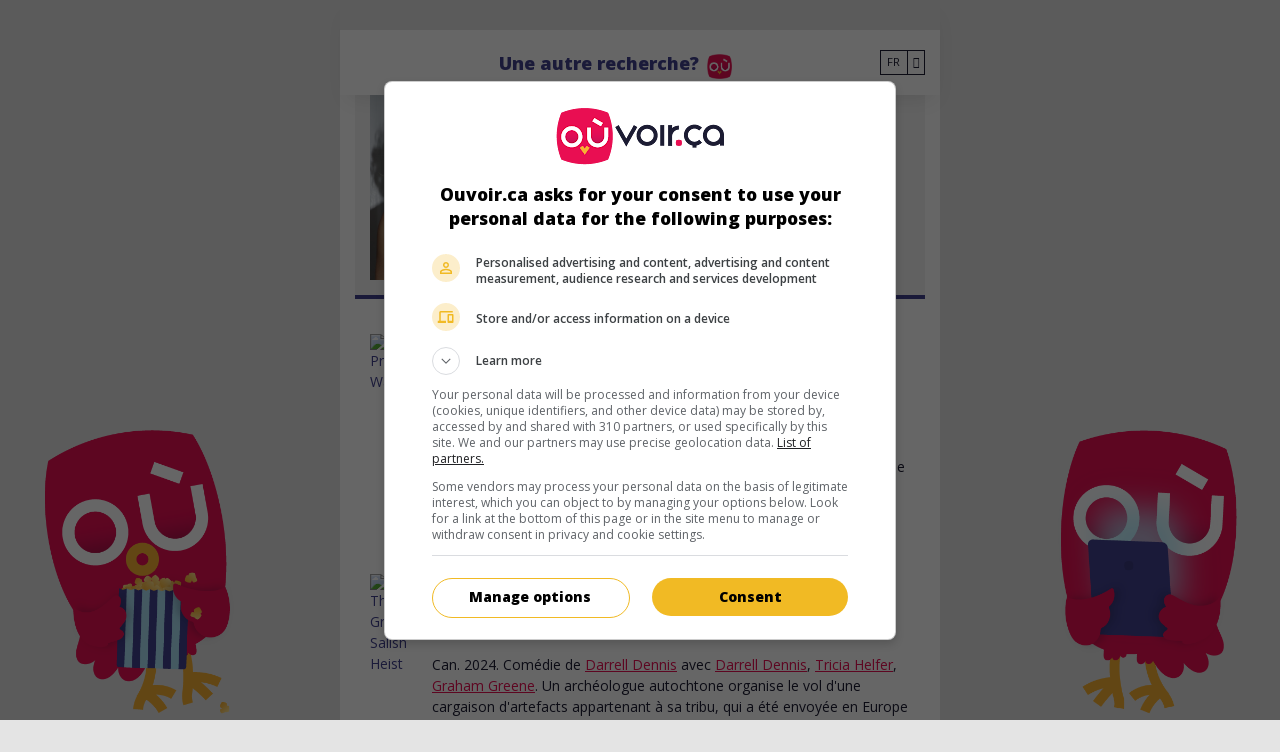

--- FILE ---
content_type: text/html; charset=UTF-8
request_url: https://ouvoir.ca/fr/nom/Tricia-Helfer
body_size: 261125
content:
<!DOCTYPE html>






        

<html lang="fr"> <head>  <script> dataLayer = [{ 'pageType': 'people' }];
 </script>     <!-- Google Tag Manager for OVC. Last changed 2021-07-23 by Etienne -->  <!-- Google Tag Manager --> <script>(function(w,d,s,l,i){w[l]=w[l]||[];w[l].push({'gtm.start': new Date().getTime(),event:'gtm.js'});var f=d.getElementsByTagName(s)[0],
 j=d.createElement(s),dl=l!='dataLayer'?'&l='+l:'';j.async=true;j.src= 'https://www.googletagmanager.com/gtm.js?id='+i+dl;f.parentNode.insertBefore(j,f);
 })(window,document,'script','dataLayer','GTM-5J2SV4R');</script>
 <!-- End Google Tag Manager -->   <script> window.dataLayer = window.dataLayer || []; dataLayer.push({ 'event': 'pageView', 'page': '/fr/nom/Tricia-Helfer', 'pageTitle': '' });
 </script>   <script> window.dataLayer = window.dataLayer || []; dataLayer.push({ 'event': 'pageView', 'page': '/fr/nom/Tricia-Helfer', 'pageTitle': 'Tricia Helfer' });
 </script>   <!-- End Google Tag Manager -->        <meta http-equiv="Content-Type" content="text/html; charset=UTF-8" /> <meta name="viewport" content="width=device-width, initial-scale=1.0, user-scalable=yes" /> <meta http-equiv="X-UA-Compatible" content="IE=edge">    <title>Tricia Helfer</title>  <meta name="description" content="Tricia Helfer" />  <meta name="theme-color" content="#E90E52"/>
  <link rel="manifest" href="/manifest.json">  <meta name="generator" content="Extenso" /> <meta name="robots" content="noindex, follow">   <!-- GEO LOCALISATION --> <meta name="DC.title" content="Valeur DC par défaut de la configuration" />  <meta name="geo.region" content="QC" /> <meta name="geo.placename" content="" />  <meta name="geo.position" content="" />  <meta name="ICBM" content="" />  <meta property="og:type" content="website" /> <meta property="og:url" content="https://ouvoir.ca/fr/nom/index" /> <meta property="og:image" content="https://ouvoir.ca" /> <meta name="twitter:card" content="summary" /> <meta name="twitter:site" content="https://ouvoir.ca/fr/nom/index" /> <meta name="twitter:image:src" content="https://ouvoir.ca" /> <meta name="sednove_lg" content="fr"> <meta name="sednove_uid" content="88"> <meta name="sednove_url" content="https://ouvoir.ca/fr/nom/index">
 <meta name="sednove_date" content="2023-12-19">		<link rel="canonical" href="https://ouvoir.ca/fr/nom/index" >
     <link hreflang="fr" rel="alternate" href="https://ouvoir.ca/fr/nom/Tricia-Helfer"/>  <link hreflang="en" rel="alternate" href="https://where2watch.ca/en/name/Tricia-Helfer"/>  <link hreflang="x-default" rel="alternate" href="https://where2watch.ca/en/name/Tricia-Helfer"/>  <link rel="apple-touch-icon" sizes="57x57" href="/apple-icon-57x57.png"><link rel="apple-touch-icon" sizes="60x60" href="/apple-icon-60x60.png"><link rel="apple-touch-icon" sizes="72x72" href="/apple-icon-72x72.png"><link rel="apple-touch-icon" sizes="76x76" href="/apple-icon-76x76.png"><link rel="apple-touch-icon" sizes="114x114" href="/apple-icon-114x114.png"><link rel="apple-touch-icon" sizes="120x120" href="/apple-icon-120x120.png"><link rel="apple-touch-icon" sizes="144x144" href="/apple-icon-144x144.png"><link rel="apple-touch-icon" sizes="152x152" href="/apple-icon-152x152.png"><link rel="apple-touch-icon" sizes="180x180" href="/apple-icon-180x180.png"><link rel="icon" type="image/png" sizes="192x192" href="/android-icon-192x192.png"><link rel="icon" type="image/png" sizes="32x32" href="/favicon-32x32.png"><link rel="icon" type="image/png" sizes="96x96" href="/favicon-96x96.png"><link rel="icon" type="image/png" sizes="16x16" href="/favicon-16x16.png"><!-- place this in a head section --><meta name="apple-mobile-web-app-capable" content="yes" />   <script src="//cdnjs.cloudflare.com/ajax/libs/jquery/3.5.1/jquery.min.js" integrity="sha512-bLT0Qm9VnAYZDflyKcBaQ2gg0hSYNQrJ8RilYldYQ1FxQYoCLtUjuuRuZo+fjqhx/qtq/1itJ0C2ejDxltZVFg==" crossorigin="anonymous"></script>
 <script>window.jQuery || document.write('<script src="/extenso/module/sed/core/js/jquery-3.5.1.min.js">\x3C/script>')</script> <script type="text/javascript" src="/fr/assets/js/sed_site.js"></script> <link href="/fr/assets/css/sed_site.css" rel="stylesheet">   <style type="text/css"> .sn-element[data-sn-id="60605e6c-753e-4522-af94-2254e673430a"] {	margin-left: auto;	margin-right: auto;	max-width: 600px;	position: fixed!important;	top: 0px;	left: 0px;	right: 0px;	z-index: 100;	background-color: #ffffff;}
.sn-element[data-sn-id="3595827c-1037-471a-ad7a-8d6d9a7d7a5c"] {	min-height: 30px!important;	background-color: #e4e4e4;}
.sn-element[data-sn-id="bdf61e7c-9548-4e5b-974e-fab9372a17f4"] {	background-color: #ffffff;}
.sn-element[data-sn-id="9440197d-74c6-494b-b7fc-6493b83677a2"] {	align-self: center;}
.sn-element[data-sn-id="6689"] {	margin-right: 0px;}
.sn-element[data-sn-id="dc52d4e3-319c-4d0b-9e71-cf009c716d4f"] {	margin-left: auto;	margin-right: auto;}
.sn-element[data-sn-id="3d0d055cbeef494b80e47961a30853e4"] {	margin-left: auto;	margin-right: auto;	max-width: 600px;	z-index: 99;	background-color: #ffffff;}
.sn-element[data-sn-id="6f1910481428450997328ab003794a12"] {	padding-left: 0px;	padding-right: 0px;}
.sn-element[data-sn-id="5082"] {	margin-top: 20px;	margin-bottom: 20px;}
.sn-element[data-sn-id="5083"] {	margin-top: 50px;	margin-bottom: 20px;	margin-left: auto;	margin-right: auto;	max-width: 150px;}
.sn-element[data-sn-id="5f05e08a-868e-4b9c-8da1-a2b1ce862b49"] {	position: fixed!important;	bottom: 0px;	z-index: 3;}
.sn-element[data-sn-id="903f810b-ef63-4c28-84e9-272818f6212c"] {	margin-top: -80px;}
.sn-element[data-sn-id="64c7f263-5dec-42b6-8288-7dc143a9adf8"] {	padding-left: 0px;	padding-right: 0px;}
.sn-element[data-sn-id="5071"] {	position: relative!important;	bottom: 0px;	left: 0px;	right: 0px;	z-index: 100;}



.sn-element[data-sn-id="0cacebdeea234771bfe322a924f90350"] {	margin-top: 60px;}

 </style>    <script> requirejs.config({ paths: {  "google": "https://maps.googleapis.com/maps/api/js?key=AIzaSyAirn_Irr4KDhGUysxwXMKm2gZEuPWqWDQ",
 "ace": "//cdnjs.cloudflare.com/ajax/libs/ace/1.4.9/",
 "slider" : "//cdnjs.cloudflare.com/ajax/libs/bxslider/4.2.15/jquery.bxslider.min",
 "jquery": "//cdnjs.cloudflare.com/ajax/libs/jquery/3.5.1/jquery.min",
 "validate" : "//cdnjs.cloudflare.com/ajax/libs/jquery-validate/1.19.0/jquery.validate.min",
 "form": "//malsup.github.io/jquery.form",
 "owl-carousel2": "//cdnjs.cloudflare.com/ajax/libs/OwlCarousel2/2.3.4/owl.carousel.min",
 "pinterest" : "//assets.pinterest.com/js/pinit",
 "share":"//w.sharethis.com/button/buttons",
 "geocomplete":"//cdnjs.cloudflare.com/ajax/libs/geocomplete/1.7.0/jquery.geocomplete",
 "clndr":"/js/site_calendar/clndr", "under":"//cdnjs.cloudflare.com/ajax/libs/underscore.js/1.11.0/underscore",
 "moment":"/js/site_calendar/moment", "js.cookie":"https://cdn.jsdelivr.net/npm/js-cookie@2/src/js.cookie.min",
 "touch-punch":"//cdnjs.cloudflare.com/ajax/libs/jqueryui-touch-punch/0.2.3/jquery.ui.touch-punch.min",
 "chosen":"/extenso/module/sed/core/fr/chosen", "videojs": "/fr/assets/js/video.min" },
 shim: { 'geocomplete': ['jquery'], }
  });
  </script>  </head> <body  class="sed_site_page">  <!-- GOOGLE TAG MANAGER - SPECIFIC FOR OVC. LAST CHANGED 2021-07-23 --> <!-- Google Tag Manager (noscript) --> <noscript><iframe src="https://www.googletagmanager.com/ns.html?id=GTM-5J2SV4R"
 height="0" width="0" style="display:none;visibility:hidden"></iframe></noscript> <!-- End Google Tag Manager (noscript) -->   <div class="sn-foreground-color sn-background"></div> 	<a class="sr-only sr-only-focusable" href="#main" id="top"><span class="sn_pencil" data-sn_uid="1808">Go to main content</span></a>
  <style type="text/css" id="2a234868908a49528910ad076c3cf6a7"> html{height:100%}body {min-height:100%;position:relative;	background-color: #e4e4e4;}

 </style>  <div   class="sn-element container boxshadow boxshadow "  data-sn-type="container" data-sn-id="60605e6c-753e-4522-af94-2254e673430a"     >   <div class="sn-background sn-background-container"> <div class="sn-background sn-background-image"></div> <div class="sn-background sn-foreground-color"></div> </div>  <div   class="sn-element row d-none d-md-flex d-none d-md-flex "  data-sn-type="row" data-sn-id="3595827c-1037-471a-ad7a-8d6d9a7d7a5c"     >   <div class="sn-background sn-background-container"> <div class="sn-background sn-background-image"></div> <div class="sn-background sn-foreground-color"></div> </div>  <div   class="sn-element col-12 col-sm-12 col-md-12 col-lg-12 col-xl-12 "  data-sn-type="column" data-sn-id="5795449f-57d5-4ee1-bda4-a508062c10c6"     >   </div> </div> <div   class="sn-element row justify-content-between justify-content-between "  data-sn-type="row" data-sn-id="bdf61e7c-9548-4e5b-974e-fab9372a17f4"     >   <div class="sn-background sn-background-container"> <div class="sn-background sn-background-image"></div> <div class="sn-background sn-foreground-color"></div> </div>  <div   class="sn-element col-1 col-sm-1 col-md-1 col-lg-1 col-xl-1 "  data-sn-type="column" data-sn-id="9440197d-74c6-494b-b7fc-6493b83677a2"     >  <div    data-sn-json-csseditor="1" class=" sn-element sn_widget "  data-sn-type="widget" data-sn-id="5064"  data-sn-code="sed_code"   data-sn-name="Pour mettre du code dans un widget" data-sn-nbview="0"        >  <div class="sn-element-content" id="sn_widget_5064"><a href="/fr/index"><i class="fas fa-chevron-left" id="_ovc_back_button"></i></a><style>#_ovc_back_button {color: #BCBCBC;
font-size: 20px;}
#_ovc_back_button:hover {color: #ABDFF3
}
</style></div>     </div> </div> <div   class="sn-element col-9 col-sm-9 col-md-9 col-lg-9 col-xl-9 "  data-sn-type="column" data-sn-id="dd72ef9b982343808e3bc40a0250701f"     >  <div    data-sn-json-csseditor="1" class=" sn-element sn_widget "  data-sn-type="widget" data-sn-id="6689"  data-sn-code="sed_text_textck"   data-sn-name="Ajouter du texte" data-sn-nbview="0"        >  <div class="sn-element-content" id="sn_widget_6689"><div id="ck6693 " class="wid-style box-element_gamila6693 ">  <p style="margin-top: 20px; text-align: center;"><a href="/fr/index"><strong><span style="font-family: 'Open Sans', sans-serif;font-size: 18px;color:#40408E">Une autre recherche?</span></strong></a>&nbsp;&nbsp;<a href="/fr/index"><img alt="" src="/sn_uploads/ouvoirca_icone_r.png" style="width: 25px; height: 25px;" /></a></p>

</div><style type="text/css"> .box-element6693 {	margin: 0px; padding:0px; }
 .box-element6693 img{	max-width:100%; }
	.newspaper6693 { -webkit-column-count: 0; /* Chrome, Safari, Opera */ -moz-column-count: 0; /* Firefox */ column-count: 0; -webkit-column-gap: px; /* Chrome, Safari, Opera */ -moz-column-gap: px; /* Firefox */ column-gap: px; }

 </style><!--<script type="text/javascript" src="/extenso/module/sed/core/ckeditor/ckeditor.js"></script><script> // Turn off automatic editor creation first.
 CKEDITOR.inline( 'ck6693' );</script>--></div>     </div> </div> <div   class="sn-element flex-row d-flex flex-wrap align-items-center justify-content-end col-2 col-sm-2 col-md-2 col-lg-2 col-xl-2 flex-row d-flex flex-wrap align-items-center justify-content-end "  data-sn-type="column" data-sn-id="dc52d4e3-319c-4d0b-9e71-cf009c716d4f"     >  <div    data-sn-json-csseditor="0" class=" sn-element sn_widget "  data-sn-type="widget" data-sn-id="8509"  data-sn-code="ovc_film_language_menu"   data-sn-name="OVC Film Language Menu" data-sn-nbview="0"        >  <div class="sn-element-content" id="sn_widget_8509"><style> #w8509 .menu_list{ display:flex; padding:0; list-style:none; margin: 0; }
 #w8509 .has-children > ul{ list-style:none; }
 #w8509 .level-1{ position:relative; }
 #w8509 .link-level-1{ display:flex; }
 #w8509 .level-1.mega_menu{ position:static; }
 #w8509 .level-1.mega_menu > .children-level-2{ width:100%; }
	#w8509 .menu-on-top > ul{	z-index:1;	display:flex;	}
</style><div id="w8509">

<ul class='menu_list'> <li class="level-1 ">  <div id="ovc_film_language_select"> <div class="custom_select" data-value="fr"> <ul class="custom_select_list">  <li> <a data-value="fr" class="custom_select_list_item custom_select_list_item_selected" href="https://ouvoir.ca/fr/nom/Tricia-Helfer"> FR </a> </li>  <li> <a data-value="en" class="custom_select_list_item" href="https://where2watch.ca/en/name/Tricia-Helfer"> EN </a> </li>  </ul> <div class="selected_container"> <div class="custom_select_selected"> FR </div> <div class="custom_select_arrow"></div> </div> </div></div><script> (() => { $('#ovc_film_language_select .custom_select').off('mousedown').on('mousedown', function(e){ var $this = $(this); var $list = $this.find('.custom_select_list'); if ($list.css('display') == 'none'){ $this.find('.custom_select_list').show(); $(document).on('mousedown.custom_select', function(e_doc){ if(e_doc.target != e.target){ $this.find('.custom_select_list').hide(); $(document).off('mousedown.custom_select'); }
 });
 } else { $this.find('.custom_select_list').hide(); $(document).off('mousedown.custom_select'); }
 })
 .find('.custom_select_list_item').off('mousedown').on('mousedown', function(){ $(this).addClass('custom_select_list_item_selected') .parent('li').siblings().children().removeClass('custom_select_list_item_selected').first() .closest('.custom_select').attr('data-value', $(this).attr('data-value')) .find('.custom_select_selected').text($(this).text()); if ($(this).attr('href')){ window.location.href = $(this).attr('href'); }
 });
 // const $menuContainer = $("#ovc_film_language_select");
  // const $parentMenu = $menuContainer.closest(".mobile_menu_container").parent();
 // if ($parentMenu.length) $parentMenu.find(".mobile_menu_container, .open_mobile_menu_container").removeClass("d-none").addClass("d-none");
  })();
</script> </li> </ul></div></div>     </div> </div> </div> </div> <div   class="sn-element container "  data-sn-type="container" data-sn-id="3d0d055cbeef494b80e47961a30853e4"     >   <div class="sn-background sn-background-container"> <div class="sn-background sn-background-image"></div> <div class="sn-background sn-foreground-color"></div> </div>  <div   class="sn-element row "  data-sn-type="row" data-sn-id="888c3c14a9364bbd9d20ec1273706d72"     >   <div   class="sn-element col-12 col-sm-12 col-md-12 col-lg-12 col-xl-12 "  data-sn-type="column" data-sn-id="6f1910481428450997328ab003794a12"     >  <div    data-sn-json-csseditor="0" class=" sn-element sn_widget "  data-sn-type="widget" data-sn-id="5082"  data-sn-code="sed_site_grid"   data-sn-name="Permet d%27instantier une grille dans une page ma%C3%AEtre" data-sn-nbview="0"        >  <div class="sn-element-content" id="sn_widget_5082"> <div class="sn-grid" data-body-id="adbfac59955a4a858f6e4de6e27b90cb" data-sn-id="75274" data-sn-parent="sed_site_page" data-sn-code="index" >  <div   class="sn-element container "  data-sn-type="container" data-sn-id="9d8aefb23e8947dfb891c4b8d6ab266a"        >   <div   class="sn-element row "  data-sn-type="row" data-sn-id="0ae9a6a055774c70b0823f8edabc434d"        >   <div   class="sn-element col-12 col-sm-12 col-md-12 col-lg-12 col-xl-12 "  data-sn-type="column" data-sn-id="0cacebdeea234771bfe322a924f90350"        >  <div    data-sn-json-csseditor="0" class=" sn-element sn_widget "  data-sn-type="widget" data-sn-id="4983"  data-sn-code="ovc_display_movie_individual"   data-sn-name="Affiche les films d%27un individu" data-sn-nbview="0"        >  <div class="sn-element-content" id="sn_widget_4983">  <link rel="stylesheet" type="text/css" href="/fr/assets/css/ovc_styles.css"><style> ._ovc_ { margin: 0 auto; }
 ._ovc_ ._ovc_mf_container, ._ovc_ ._ovc_share-buttons { display: none !important; }
 ._ovc_ ._ovc_actor_info { color: rgb(122, 122, 122); }
 ._ovc_ ._ovc_search_movie { display: none; }
 ._ovc_ .individual_container { margin-bottom: 20px; background-color: #f4f4f4;
 padding: 15px; border-bottom: 4px solid #40408E;
 }
 ._ovc_ h1 { font-size: 24px; }
  ._ovc_ .individual_poster_box{ position:relative; }
 @media only screen and (max-width: 768px) { ._ovc_ h1 { font-size: 20px; }
 ._ovc_ .individual_containera { justify-content: center; }
 ._ovc_ ._ovc_synopsis, ._ovc_ ._ovc_mobile-cell ._ovc_text-left { text-align: center !important; }
 }
</style><div id="w_4987" class="_ovc_"> <div class="_ovc_movie-set"> <div class="_ovc_search_result"> <div class="d-flex individual_container"> <div class="individual_poster_box">  <img style="height: 185px; width: 135px; object-fit: cover;" alt="Tricia Helfer" title="Provient de wikimedia" src="/sn_uploads/individuals/43611_Tricia_Helfer.jpg"></img>  </div> <div class="d-flex align-items-left justify-content-center" style="flex-direction: column; margin-left: 25px"> <h1 class="mb-0 individual_display_name">Tricia Helfer</h1> <div class="_ovc_actor_info" style="font-size: 18px"> mannequin et actrice canadienne </div>  <div class="_ovc_actor_info" style="font-size: 16px">11 avril 1974 (51 ans)</div> </div> </div>                 <div id="_ovc_film_90437" class="_ovc_movie-result" 
    data-film-card-ver="3"
    data-ovc-film="90437" 
    data-ovc-url="https://ouvoir.ca/2025/primitive-war"
    data-ovc-generated-on="2025-09-11 14:16:19"
    data-ovc-lg="fr"
>
    <div class="_ovc_d-table _ovc_fullwidth">
        <div class="_ovc_d-table-row _ovc_fullwidth">
            <div class="_ovc_d-table-cell _ovc_poster-cell _ovc_mobile-cell">
                <div>
                    <a href="https://ouvoir.ca/2025/primitive-war">
                        <img src="https://mfi.mediafilm.ca/multimedias/primitive-war-affiche-en.jpg" alt="Primitive War" class="_ovc_poster-img">
                    </a>
                </div>
            </div>
            <div class="_ovc_d-table-cell  _ovc_mobile-cell _ovc_right_cell">
                <div class="_ovc_film_buttons">
                    <!-- This section will have to be populated dynamically because cinema and TV schedules vary -->
                    <a class="_ovc_btn _ovc_unavailable theatre" data-title="Primitive War" href="javascript:void(0)">au cinéma</a>
                    <a class="_ovc_btn _ovc_button home" data-title="Primitive War" href="https://ouvoir.ca/2025/primitive-war#_ovc_tv">sur mes écrans</a>
                </div>
                <div class="_ovc-upcoming">
                    <div class="_ovc_cinema_date">
                        <div class="d-flex flex-column">
                        
                        
                        
                            
                        
                            
                        
                            
                        
                            
                        
                            
                        
                            
                        
                            
                        
                            
                        
                            
                        
                            
                        
                            
                        
                            
                        
                            
                        
                        </div>
                    </div>
                    <div class="_ovc_dvd_date">
                        
                    </div>
                    <div class="_ovc_planned_release_date">
                        
                    </div>
                </div>
                <div class="_ovc_film_fill_title" data-ovc-titre-fr="Primitive War" data-ovc-titre-en="Primitive War" data-ovc-titre-original="Primitive War">
                    <a href="https://ouvoir.ca/2025/primitive-war">
                        <h1 class="_ovc_d-inline _ovc_movie-title">Primitive War</h1>
                    </a>
                    
                </div>
                <div class="_ovc_synopsis">
                    Aust. 2025. Drame d'horreur
                    
                        <span class="sn_pencil" data-sn_uid="1336">de</span>
                        <a class="ovc_film_card_individu_link" href="/fr/nom/Luke-Sparke" target="_self">Luke Sparke</a>
                    
                    
                        <span class="sn_pencil" data-sn_uid="1335">avec</span>
                        <a class="ovc_film_card_individu_link" href="/fr/nom/Ryan-Kwanten" target="_self">Ryan Kwanten</a>, <a class="ovc_film_card_individu_link" href="/fr/nom/Tricia-Helfer" target="_self">Tricia Helfer</a>, <a class="ovc_film_card_individu_link" href="/fr/nom/Nick-Wechsler" target="_self">Nick Wechsler</a>.
                    
                    Pendant la guerre du Vietnam, une unité de reconnaissance s'aventure dans une jungle isolée pour connaître le sort d'un peloton disparu. 
                </div>
                <div class="_ovc_film_info d-flex flex-row justify-content-between align-items-center mx-1 mx-sm-3 mx-md-0">
                    <div class="_ovc_film_info_duree">
                        
                        <span>Durée:</span>
                        <span>133 min.</span>
                        
                    </div>
                    
                        
                        <div class="_ovc_film_info_classement pr-0 pr-md-3">
                            
                                
                            
                            
                        </div>
                        
                    
                    
                </div>
                <div class="_ovc_d-table _ovc_fullwidth _ovc_mf_container">
                    <div class="_ovc_d-table-row _ovc_fullwidth">
                        <div class="_ovc_d-table-cell _ovc_text-left _ovc_share-buttons">
                            <div data-network="ovc" class="d-inline-block st-custom-button" 
                            onclick="window.dataLayer = window.dataLayer || [];
                                        dataLayer.push({
                                            'event': 'autoEvent',
                                            'category': 'film-pages',
                                            'action': 'click',
                                            'label': 'share-btn | film: Primitive War | type: plugin'
                                        });">
                                 <span class="fas fa-code"></span>
                            </div>
                            <div data-network="facebook" class="d-inline-block st-custom-button"
                            onclick="window.dataLayer = window.dataLayer || [];
                                        dataLayer.push({
                                            'event': 'autoEvent',
                                            'category': 'film-pages',
                                            'action': 'click',
                                            'label': 'share-btn | film: Primitive War | type: facebook'
                                        });">
                                <span class="fab fa-facebook-f"></span>
                            </div>
                            <div data-network="twitter" class="d-inline-block st-custom-button"
                            onclick="window.dataLayer = window.dataLayer || [];
                                        dataLayer.push({
                                            'event': 'autoEvent',
                                            'category': 'film-pages',
                                            'action': 'click',
                                            'label': 'share-btn | film: Primitive War | type: twitter'
                                        });">
                                <span class="fab fa-twitter"></span>
                            </div>
                            
                            <div data-network="custom_ovc_email" class="d-inline-block st-custom-button"
                                onclick="window.dataLayer = window.dataLayer || [];
                                        dataLayer.push({
                                            'event': 'autoEvent',
                                            'category': 'film-pages',
                                            'action': 'click',
                                            'label': 'share-btn | film: Primitive War | type: email'
                            });">
                                <a class="_ovc_share_mail_button" href="javascript:void(0);">
                                    <span class="fas fa-envelope"></span>
                                </a>
                                <script>
                                
                                (()=>{
                                    let hrefMail = "";
                                    hrefMail = "mailto:";
                                    hrefMail += "?subject=" + encodeURIComponent("Primitive War sur ouvoir.ca");
                                    hrefMail += "&body=" + encodeURIComponent("Je te suggère le film suivant https:\/\/ouvoir.ca\/2025\/primitive-war.");
                                    $('#_ovc_film_90437 ._ovc_share_mail_button').attr("href", hrefMail);
                                })();
                            </script>
                            </div>
                        </div>
                        <div class="_ovc_d-table-cell _ovc_mf-cell _ovc_fiche_mf_container">
                            <a  href="https://ouvoir.ca/2025/primitive-war" >
                                <img src="/sn_uploads/button_en_savoir_plus_ovc.png&maxw=300" class="_ovc_fiche-film-img" alt="ovc-film-card : Learn more">
                            </a>
                        </div>
                    </div>
                </div>
            </div>
        </div>
    </div>
</div>

<script>
    $('#_ovc_film_90437  ._ovc_poster-img').click(function() {
        count_nb_1= $('.count_90437').text();
        count_nb = $.trim(count_nb_1);
        if (count_nb.length > 0) { 
             count=count_nb;
        }
        else{
            count='NA';
        }
        window.dataLayer = window.dataLayer || [];
        dataLayer.push({
            'event': 'autoEvent',
            'category': 'lists',
            'action': 'click',
            'label': 'list: /fr/nom/Tricia-Helfer | film: Primitive War | pos: '+count+' | type: image'
        });
      
   });
    $('#_ovc_film_90437  ._ovc_movie-title').click(function() {
        count_nb_1= $('.count_90437').text();
        count_nb = $.trim(count_nb_1);
        if (count_nb.length > 0) { 
             count=count_nb;
        }
        else{
            count='NA';
        }
        window.dataLayer = window.dataLayer || [];
        dataLayer.push({
            'event': 'autoEvent',
            'category': 'lists',
            'action': 'click',
            'label': 'list: /fr/nom/Tricia-Helfer | film: Primitive War | pos: '+count+' | type: title'
        });
      
   });
    $('#_ovc_film_90437 ._ovc_fiche-film-img').click(function() {
        count_nb_1= $('.count_90437').text();
        count_nb = $.trim(count_nb_1);
        if (count_nb.length > 0) { 
             count=count_nb;
        }
        else{
            count='NA';
        } 
        window.dataLayer = window.dataLayer || [];
        dataLayer.push({
            'event': 'autoEvent',
            'category': 'lists',
            'action': 'click',
            'label': 'list: /fr/nom/Tricia-Helfer | film: Primitive War | pos: '+count+' | type: en-savoir-plus'
        });
      
   });
    $('#_ovc_film_90437 .home').click(function() {
        count_nb_1= $('.count_90437').text();
        count_nb = $.trim(count_nb_1);
        if (count_nb.length > 0) { 
             count=count_nb;
        }
        else{
            count='NA';
        }
        window.dataLayer = window.dataLayer || [];
        dataLayer.push({
            'event': 'autoEvent',
            'category': 'lists',
            'action': 'click',
            'label': 'list: /fr/nom/Tricia-Helfer | film: Primitive War | pos: '+count+' | type: sur-mes-ecrans'
        });
      
   });
   $('#_ovc_film_90437 .theatre').click(function() {
       count_nb_1= $('.count_90437').text();
        count_nb = $.trim(count_nb_1);
        if (count_nb.length > 0) { 
             count=count_nb;
        }
        else{
            count='NA';
        }
        window.dataLayer = window.dataLayer || [];
        dataLayer.push({
            'event': 'autoEvent',
            'category': 'lists',
            'action': 'click',
            'label': 'list: /fr/nom/Tricia-Helfer | film: Primitive War | pos:'+count+' | type: au-cinema'
        });
      
   });
   
   $('#_ovc_film_90437 div._ovc_synopsis a.ovc_film_card_individu_link').click(function() {
       const actorName = $.trim( $( this ).text() );
        window.dataLayer = window.dataLayer || [];
        dataLayer.push({
            'event'     : 'autoEvent',
            'category'  : 'lists',
            'action'    : 'click',
            'label'     : 'link-persona | film: Primitive War | persona: ' + actorName
        });
   });
</script>

 <script> (()=>{ const title_pers = $("#w_4987 .individual_display_name").text();
 $("#w_4987 #_ovc_film_90437._ovc_movie-result ._ovc_poster-img").click(function() { var title_film = $(this).attr("alt"); window.dataLayer = window.dataLayer || []; dataLayer.push({ 'event': 'autoEvent', 'category': 'film-directors-actors', 'action': 'click', 'label': 'pers: '+title_pers+' | film: '+title_film+' | type: image' });
 }); 
 $("#w_4987 #_ovc_film_90437 ._ovc_film_fill_title").click(function() {  title_film= $(this).text();  window.dataLayer = window.dataLayer || []; dataLayer.push({ 'event': 'autoEvent', 'category': 'film-directors-actors', 'action': 'click', 'label': 'pers: '+title_pers+' | film: '+title_film+' | type: titre' });
 }); 
 $("#w_4987 #_ovc_film_90437 .theatre").click(function() {  var title_film = $(this).attr("data-title"); window.dataLayer = window.dataLayer || []; dataLayer.push({ 'event': 'autoEvent', 'category': 'film-directors-actors', 'action': 'click', 'label': 'pers: '+title_pers+' | film:'+title_film+' | type: au-cinema' });
 }); 
 $("#w_4987 #_ovc_film_90437 .home").click(function() {  var title_film = $(this).attr("data-title"); window.dataLayer = window.dataLayer || []; dataLayer.push({ 'event': 'autoEvent', 'category': 'film-directors-actors', 'action': 'click', 'label': 'pers: '+title_pers+' | film: '+title_film+' | type: sur-mes-ecrans' });
 });
 })();
 </script>                 <div id="_ovc_film_86697" class="_ovc_movie-result" 
    data-film-card-ver="3"
    data-ovc-film="86697" 
    data-ovc-url="https://ouvoir.ca/2024/the-great-salish-heist"
    data-ovc-generated-on="2025-01-29 14:18:35"
    data-ovc-lg="fr"
>
    <div class="_ovc_d-table _ovc_fullwidth">
        <div class="_ovc_d-table-row _ovc_fullwidth">
            <div class="_ovc_d-table-cell _ovc_poster-cell _ovc_mobile-cell">
                <div>
                    <a href="https://ouvoir.ca/2024/the-great-salish-heist">
                        <img src="https://mfi.mediafilm.ca/multimedias/the-great-salish-heist-affiche-en.jpg" alt="The Great Salish Heist" class="_ovc_poster-img">
                    </a>
                </div>
            </div>
            <div class="_ovc_d-table-cell  _ovc_mobile-cell _ovc_right_cell">
                <div class="_ovc_film_buttons">
                    <!-- This section will have to be populated dynamically because cinema and TV schedules vary -->
                    <a class="_ovc_btn _ovc_unavailable theatre" data-title="The Great Salish Heist" href="javascript:void(0)">au cinéma</a>
                    <a class="_ovc_btn _ovc_unavailable home" data-title="The Great Salish Heist" href="javascript:void(0)">sur mes écrans</a>
                </div>
                <div class="_ovc-upcoming">
                    <div class="_ovc_cinema_date">
                        <div class="d-flex flex-column">
                        
                        
                        
                            
                        
                            
                        
                            
                        
                            
                        
                            
                        
                            
                        
                            
                        
                            
                        
                            
                        
                            
                        
                            
                        
                            
                        
                            
                        
                        </div>
                    </div>
                    <div class="_ovc_dvd_date">
                        
                    </div>
                    <div class="_ovc_planned_release_date">
                        
                    </div>
                </div>
                <div class="_ovc_film_fill_title" data-ovc-titre-fr="The Great Salish Heist" data-ovc-titre-en="The Great Salish Heist" data-ovc-titre-original="The Great Salish Heist">
                    <a href="https://ouvoir.ca/2024/the-great-salish-heist">
                        <h1 class="_ovc_d-inline _ovc_movie-title">The Great Salish Heist</h1>
                    </a>
                    
                </div>
                <div class="_ovc_synopsis">
                    Can. 2024. Comédie
                    
                        <span class="sn_pencil" data-sn_uid="1336">de</span>
                        <a class="ovc_film_card_individu_link" href="/fr/nom/Darrell-Dennis" target="_self">Darrell Dennis</a>
                    
                    
                        <span class="sn_pencil" data-sn_uid="1335">avec</span>
                        <a class="ovc_film_card_individu_link" href="/fr/nom/Darrell-Dennis" target="_self">Darrell Dennis</a>, <a class="ovc_film_card_individu_link" href="/fr/nom/Tricia-Helfer" target="_self">Tricia Helfer</a>, <a class="ovc_film_card_individu_link" href="/fr/nom/Graham-Greene" target="_self">Graham Greene</a>.
                    
                    Un archéologue autochtone organise le vol d'une cargaison d'artefacts appartenant à sa tribu, qui a été envoyée en Europe pour une exposition sur les Premières nations.
                </div>
                <div class="_ovc_film_info d-flex flex-row justify-content-between align-items-center mx-1 mx-sm-3 mx-md-0">
                    <div class="_ovc_film_info_duree">
                        
                        <span>Durée:</span>
                        <span>95 min.</span>
                        
                    </div>
                    
                        
                        <div class="_ovc_film_info_classement pr-0 pr-md-3">
                            
                                
                            
                            
                        </div>
                        
                    
                    
                </div>
                <div class="_ovc_d-table _ovc_fullwidth _ovc_mf_container">
                    <div class="_ovc_d-table-row _ovc_fullwidth">
                        <div class="_ovc_d-table-cell _ovc_text-left _ovc_share-buttons">
                            <div data-network="ovc" class="d-inline-block st-custom-button" 
                            onclick="window.dataLayer = window.dataLayer || [];
                                        dataLayer.push({
                                            'event': 'autoEvent',
                                            'category': 'film-pages',
                                            'action': 'click',
                                            'label': 'share-btn | film: The Great Salish Heist | type: plugin'
                                        });">
                                 <span class="fas fa-code"></span>
                            </div>
                            <div data-network="facebook" class="d-inline-block st-custom-button"
                            onclick="window.dataLayer = window.dataLayer || [];
                                        dataLayer.push({
                                            'event': 'autoEvent',
                                            'category': 'film-pages',
                                            'action': 'click',
                                            'label': 'share-btn | film: The Great Salish Heist | type: facebook'
                                        });">
                                <span class="fab fa-facebook-f"></span>
                            </div>
                            <div data-network="twitter" class="d-inline-block st-custom-button"
                            onclick="window.dataLayer = window.dataLayer || [];
                                        dataLayer.push({
                                            'event': 'autoEvent',
                                            'category': 'film-pages',
                                            'action': 'click',
                                            'label': 'share-btn | film: The Great Salish Heist | type: twitter'
                                        });">
                                <span class="fab fa-twitter"></span>
                            </div>
                            
                            <div data-network="custom_ovc_email" class="d-inline-block st-custom-button"
                                onclick="window.dataLayer = window.dataLayer || [];
                                        dataLayer.push({
                                            'event': 'autoEvent',
                                            'category': 'film-pages',
                                            'action': 'click',
                                            'label': 'share-btn | film: The Great Salish Heist | type: email'
                            });">
                                <a class="_ovc_share_mail_button" href="javascript:void(0);">
                                    <span class="fas fa-envelope"></span>
                                </a>
                                <script>
                                
                                (()=>{
                                    let hrefMail = "";
                                    hrefMail = "mailto:";
                                    hrefMail += "?subject=" + encodeURIComponent("The Great Salish Heist sur ouvoir.ca");
                                    hrefMail += "&body=" + encodeURIComponent("Je te suggère le film suivant https:\/\/ouvoir.ca\/2024\/the-great-salish-heist.");
                                    $('#_ovc_film_86697 ._ovc_share_mail_button').attr("href", hrefMail);
                                })();
                            </script>
                            </div>
                        </div>
                        <div class="_ovc_d-table-cell _ovc_mf-cell _ovc_fiche_mf_container">
                            <a  href="https://ouvoir.ca/2024/the-great-salish-heist" >
                                <img src="/sn_uploads/button_en_savoir_plus_ovc.png&maxw=300" class="_ovc_fiche-film-img" alt="ovc-film-card : Learn more">
                            </a>
                        </div>
                    </div>
                </div>
            </div>
        </div>
    </div>
</div>

<script>
    $('#_ovc_film_86697  ._ovc_poster-img').click(function() {
        count_nb_1= $('.count_86697').text();
        count_nb = $.trim(count_nb_1);
        if (count_nb.length > 0) { 
             count=count_nb;
        }
        else{
            count='NA';
        }
        window.dataLayer = window.dataLayer || [];
        dataLayer.push({
            'event': 'autoEvent',
            'category': 'lists',
            'action': 'click',
            'label': 'list: /fr/nom/Tricia-Helfer | film: The Great Salish Heist | pos: '+count+' | type: image'
        });
      
   });
    $('#_ovc_film_86697  ._ovc_movie-title').click(function() {
        count_nb_1= $('.count_86697').text();
        count_nb = $.trim(count_nb_1);
        if (count_nb.length > 0) { 
             count=count_nb;
        }
        else{
            count='NA';
        }
        window.dataLayer = window.dataLayer || [];
        dataLayer.push({
            'event': 'autoEvent',
            'category': 'lists',
            'action': 'click',
            'label': 'list: /fr/nom/Tricia-Helfer | film: The Great Salish Heist | pos: '+count+' | type: title'
        });
      
   });
    $('#_ovc_film_86697 ._ovc_fiche-film-img').click(function() {
        count_nb_1= $('.count_86697').text();
        count_nb = $.trim(count_nb_1);
        if (count_nb.length > 0) { 
             count=count_nb;
        }
        else{
            count='NA';
        } 
        window.dataLayer = window.dataLayer || [];
        dataLayer.push({
            'event': 'autoEvent',
            'category': 'lists',
            'action': 'click',
            'label': 'list: /fr/nom/Tricia-Helfer | film: The Great Salish Heist | pos: '+count+' | type: en-savoir-plus'
        });
      
   });
    $('#_ovc_film_86697 .home').click(function() {
        count_nb_1= $('.count_86697').text();
        count_nb = $.trim(count_nb_1);
        if (count_nb.length > 0) { 
             count=count_nb;
        }
        else{
            count='NA';
        }
        window.dataLayer = window.dataLayer || [];
        dataLayer.push({
            'event': 'autoEvent',
            'category': 'lists',
            'action': 'click',
            'label': 'list: /fr/nom/Tricia-Helfer | film: The Great Salish Heist | pos: '+count+' | type: sur-mes-ecrans'
        });
      
   });
   $('#_ovc_film_86697 .theatre').click(function() {
       count_nb_1= $('.count_86697').text();
        count_nb = $.trim(count_nb_1);
        if (count_nb.length > 0) { 
             count=count_nb;
        }
        else{
            count='NA';
        }
        window.dataLayer = window.dataLayer || [];
        dataLayer.push({
            'event': 'autoEvent',
            'category': 'lists',
            'action': 'click',
            'label': 'list: /fr/nom/Tricia-Helfer | film: The Great Salish Heist | pos:'+count+' | type: au-cinema'
        });
      
   });
   
   $('#_ovc_film_86697 div._ovc_synopsis a.ovc_film_card_individu_link').click(function() {
       const actorName = $.trim( $( this ).text() );
        window.dataLayer = window.dataLayer || [];
        dataLayer.push({
            'event'     : 'autoEvent',
            'category'  : 'lists',
            'action'    : 'click',
            'label'     : 'link-persona | film: The Great Salish Heist | persona: ' + actorName
        });
   });
</script>

 <script> (()=>{ const title_pers = $("#w_4987 .individual_display_name").text();
 $("#w_4987 #_ovc_film_86697._ovc_movie-result ._ovc_poster-img").click(function() { var title_film = $(this).attr("alt"); window.dataLayer = window.dataLayer || []; dataLayer.push({ 'event': 'autoEvent', 'category': 'film-directors-actors', 'action': 'click', 'label': 'pers: '+title_pers+' | film: '+title_film+' | type: image' });
 }); 
 $("#w_4987 #_ovc_film_86697 ._ovc_film_fill_title").click(function() {  title_film= $(this).text();  window.dataLayer = window.dataLayer || []; dataLayer.push({ 'event': 'autoEvent', 'category': 'film-directors-actors', 'action': 'click', 'label': 'pers: '+title_pers+' | film: '+title_film+' | type: titre' });
 }); 
 $("#w_4987 #_ovc_film_86697 .theatre").click(function() {  var title_film = $(this).attr("data-title"); window.dataLayer = window.dataLayer || []; dataLayer.push({ 'event': 'autoEvent', 'category': 'film-directors-actors', 'action': 'click', 'label': 'pers: '+title_pers+' | film:'+title_film+' | type: au-cinema' });
 }); 
 $("#w_4987 #_ovc_film_86697 .home").click(function() {  var title_film = $(this).attr("data-title"); window.dataLayer = window.dataLayer || []; dataLayer.push({ 'event': 'autoEvent', 'category': 'film-directors-actors', 'action': 'click', 'label': 'pers: '+title_pers+' | film: '+title_film+' | type: sur-mes-ecrans' });
 });
 })();
 </script>                 <div id="_ovc_film_80999" class="_ovc_movie-result" 
    data-film-card-ver="3"
    data-ovc-film="80999" 
    data-ovc-url="https://ouvoir.ca/2022/spin-me-round"
    data-ovc-generated-on="2024-04-22 23:37:34"
    data-ovc-lg="fr"
>
    <div class="_ovc_d-table _ovc_fullwidth">
        <div class="_ovc_d-table-row _ovc_fullwidth">
            <div class="_ovc_d-table-cell _ovc_poster-cell _ovc_mobile-cell">
                <div>
                    <a href="https://ouvoir.ca/2022/spin-me-round">
                        <img src="https://mfi.mediafilm.ca/multimedias/spin-me-round-poster.jpg" alt="Spin Me Round" class="_ovc_poster-img">
                    </a>
                </div>
            </div>
            <div class="_ovc_d-table-cell  _ovc_mobile-cell _ovc_right_cell">
                <div class="_ovc_film_buttons">
                    <!-- This section will have to be populated dynamically because cinema and TV schedules vary -->
                    <a class="_ovc_btn _ovc_unavailable theatre" data-title="Spin Me Round" href="javascript:void(0)">au cinéma</a>
                    <a class="_ovc_btn _ovc_button home" data-title="Spin Me Round" href="https://ouvoir.ca/2022/spin-me-round#_ovc_tv">sur mes écrans</a>
                </div>
                <div class="_ovc-upcoming">
                    <div class="_ovc_cinema_date">
                        <div class="d-flex flex-column">
                        
                        
                        
                            
                        
                            
                        
                            
                        
                            
                        
                            
                        
                            
                        
                            
                        
                            
                        
                            
                        
                            
                        
                            
                        
                            
                        
                            
                        
                        </div>
                    </div>
                    <div class="_ovc_dvd_date">
                        
                    </div>
                    <div class="_ovc_planned_release_date">
                        
                    </div>
                </div>
                <div class="_ovc_film_fill_title" data-ovc-titre-fr="Spin Me Round" data-ovc-titre-en="Spin Me Round" data-ovc-titre-original="Spin Me Round">
                    <a href="https://ouvoir.ca/2022/spin-me-round">
                        <h1 class="_ovc_d-inline _ovc_movie-title">Spin Me Round</h1>
                    </a>
                    
                </div>
                <div class="_ovc_synopsis">
                    É.-U. 2022. Comédie
                    
                        <span class="sn_pencil" data-sn_uid="1336">de</span>
                        <a class="ovc_film_card_individu_link" href="/fr/nom/Jeff-Baena" target="_self">Jeff Baena</a>
                    
                    
                        <span class="sn_pencil" data-sn_uid="1335">avec</span>
                        <a class="ovc_film_card_individu_link" href="/fr/nom/Alison-Brie" target="_self">Alison Brie</a>, <a class="ovc_film_card_individu_link" href="/fr/nom/Aubrey-Plaza" target="_self">Aubrey Plaza</a>, <a class="ovc_film_card_individu_link" href="/fr/nom/Tricia-Helfer" target="_self">Tricia Helfer</a>.
                    
                    Une jeune Américaine gagne un séjour dans l'institut d'une chaîne de restaurants situé près de Florence.
                </div>
                <div class="_ovc_film_info d-flex flex-row justify-content-between align-items-center mx-1 mx-sm-3 mx-md-0">
                    <div class="_ovc_film_info_duree">
                        
                        <span>Durée:</span>
                        <span>104 min.</span>
                        
                    </div>
                    
                        
                        <div class="_ovc_film_info_classement pr-0 pr-md-3">
                            
                                
                            
                            
                        </div>
                        
                    
                    
                </div>
                <div class="_ovc_d-table _ovc_fullwidth _ovc_mf_container">
                    <div class="_ovc_d-table-row _ovc_fullwidth">
                        <div class="_ovc_d-table-cell _ovc_text-left _ovc_share-buttons">
                            <div data-network="ovc" class="d-inline-block st-custom-button" 
                            onclick="window.dataLayer = window.dataLayer || [];
                                        dataLayer.push({
                                            'event': 'autoEvent',
                                            'category': 'film-pages',
                                            'action': 'click',
                                            'label': 'share-btn | film: Spin Me Round | type: plugin'
                                        });">
                                 <span class="fas fa-code"></span>
                            </div>
                            <div data-network="facebook" class="d-inline-block st-custom-button"
                            onclick="window.dataLayer = window.dataLayer || [];
                                        dataLayer.push({
                                            'event': 'autoEvent',
                                            'category': 'film-pages',
                                            'action': 'click',
                                            'label': 'share-btn | film: Spin Me Round | type: facebook'
                                        });">
                                <span class="fab fa-facebook-f"></span>
                            </div>
                            <div data-network="twitter" class="d-inline-block st-custom-button"
                            onclick="window.dataLayer = window.dataLayer || [];
                                        dataLayer.push({
                                            'event': 'autoEvent',
                                            'category': 'film-pages',
                                            'action': 'click',
                                            'label': 'share-btn | film: Spin Me Round | type: twitter'
                                        });">
                                <span class="fab fa-twitter"></span>
                            </div>
                            
                            <div data-network="custom_ovc_email" class="d-inline-block st-custom-button"
                                onclick="window.dataLayer = window.dataLayer || [];
                                        dataLayer.push({
                                            'event': 'autoEvent',
                                            'category': 'film-pages',
                                            'action': 'click',
                                            'label': 'share-btn | film: Spin Me Round | type: email'
                            });">
                                <a class="_ovc_share_mail_button" href="javascript:void(0);">
                                    <span class="fas fa-envelope"></span>
                                </a>
                                <script>
                                
                                (()=>{
                                    let hrefMail = "";
                                    hrefMail = "mailto:";
                                    hrefMail += "?subject=" + encodeURIComponent("Spin Me Round sur ouvoir.ca");
                                    hrefMail += "&body=" + encodeURIComponent("Je te suggère le film suivant https:\/\/ouvoir.ca\/2022\/spin-me-round.");
                                    $('#_ovc_film_80999 ._ovc_share_mail_button').attr("href", hrefMail);
                                })();
                            </script>
                            </div>
                        </div>
                        <div class="_ovc_d-table-cell _ovc_mf-cell _ovc_fiche_mf_container">
                            <a  href="https://ouvoir.ca/2022/spin-me-round" >
                                <img src="/sn_uploads/button_en_savoir_plus_ovc.png&maxw=300" class="_ovc_fiche-film-img" alt="ovc-film-card : Learn more">
                            </a>
                        </div>
                    </div>
                </div>
            </div>
        </div>
    </div>
</div>

<script>
    $('#_ovc_film_80999  ._ovc_poster-img').click(function() {
        count_nb_1= $('.count_80999').text();
        count_nb = $.trim(count_nb_1);
        if (count_nb.length > 0) { 
             count=count_nb;
        }
        else{
            count='NA';
        }
        window.dataLayer = window.dataLayer || [];
        dataLayer.push({
            'event': 'autoEvent',
            'category': 'lists',
            'action': 'click',
            'label': 'list: /fr/nom/Tricia-Helfer | film: Spin Me Round | pos: '+count+' | type: image'
        });
      
   });
    $('#_ovc_film_80999  ._ovc_movie-title').click(function() {
        count_nb_1= $('.count_80999').text();
        count_nb = $.trim(count_nb_1);
        if (count_nb.length > 0) { 
             count=count_nb;
        }
        else{
            count='NA';
        }
        window.dataLayer = window.dataLayer || [];
        dataLayer.push({
            'event': 'autoEvent',
            'category': 'lists',
            'action': 'click',
            'label': 'list: /fr/nom/Tricia-Helfer | film: Spin Me Round | pos: '+count+' | type: title'
        });
      
   });
    $('#_ovc_film_80999 ._ovc_fiche-film-img').click(function() {
        count_nb_1= $('.count_80999').text();
        count_nb = $.trim(count_nb_1);
        if (count_nb.length > 0) { 
             count=count_nb;
        }
        else{
            count='NA';
        } 
        window.dataLayer = window.dataLayer || [];
        dataLayer.push({
            'event': 'autoEvent',
            'category': 'lists',
            'action': 'click',
            'label': 'list: /fr/nom/Tricia-Helfer | film: Spin Me Round | pos: '+count+' | type: en-savoir-plus'
        });
      
   });
    $('#_ovc_film_80999 .home').click(function() {
        count_nb_1= $('.count_80999').text();
        count_nb = $.trim(count_nb_1);
        if (count_nb.length > 0) { 
             count=count_nb;
        }
        else{
            count='NA';
        }
        window.dataLayer = window.dataLayer || [];
        dataLayer.push({
            'event': 'autoEvent',
            'category': 'lists',
            'action': 'click',
            'label': 'list: /fr/nom/Tricia-Helfer | film: Spin Me Round | pos: '+count+' | type: sur-mes-ecrans'
        });
      
   });
   $('#_ovc_film_80999 .theatre').click(function() {
       count_nb_1= $('.count_80999').text();
        count_nb = $.trim(count_nb_1);
        if (count_nb.length > 0) { 
             count=count_nb;
        }
        else{
            count='NA';
        }
        window.dataLayer = window.dataLayer || [];
        dataLayer.push({
            'event': 'autoEvent',
            'category': 'lists',
            'action': 'click',
            'label': 'list: /fr/nom/Tricia-Helfer | film: Spin Me Round | pos:'+count+' | type: au-cinema'
        });
      
   });
   
   $('#_ovc_film_80999 div._ovc_synopsis a.ovc_film_card_individu_link').click(function() {
       const actorName = $.trim( $( this ).text() );
        window.dataLayer = window.dataLayer || [];
        dataLayer.push({
            'event'     : 'autoEvent',
            'category'  : 'lists',
            'action'    : 'click',
            'label'     : 'link-persona | film: Spin Me Round | persona: ' + actorName
        });
   });
</script>

 <script> (()=>{ const title_pers = $("#w_4987 .individual_display_name").text();
 $("#w_4987 #_ovc_film_80999._ovc_movie-result ._ovc_poster-img").click(function() { var title_film = $(this).attr("alt"); window.dataLayer = window.dataLayer || []; dataLayer.push({ 'event': 'autoEvent', 'category': 'film-directors-actors', 'action': 'click', 'label': 'pers: '+title_pers+' | film: '+title_film+' | type: image' });
 }); 
 $("#w_4987 #_ovc_film_80999 ._ovc_film_fill_title").click(function() {  title_film= $(this).text();  window.dataLayer = window.dataLayer || []; dataLayer.push({ 'event': 'autoEvent', 'category': 'film-directors-actors', 'action': 'click', 'label': 'pers: '+title_pers+' | film: '+title_film+' | type: titre' });
 }); 
 $("#w_4987 #_ovc_film_80999 .theatre").click(function() {  var title_film = $(this).attr("data-title"); window.dataLayer = window.dataLayer || []; dataLayer.push({ 'event': 'autoEvent', 'category': 'film-directors-actors', 'action': 'click', 'label': 'pers: '+title_pers+' | film:'+title_film+' | type: au-cinema' });
 }); 
 $("#w_4987 #_ovc_film_80999 .home").click(function() {  var title_film = $(this).attr("data-title"); window.dataLayer = window.dataLayer || []; dataLayer.push({ 'event': 'autoEvent', 'category': 'film-directors-actors', 'action': 'click', 'label': 'pers: '+title_pers+' | film: '+title_film+' | type: sur-mes-ecrans' });
 });
 })();
 </script>                 <div id="_ovc_film_77724" class="_ovc_movie-result" 
    data-film-card-ver="3"
    data-ovc-film="77724" 
    data-ovc-url="https://ouvoir.ca/2019/it-s-beginning-to-look-a-lot-like-christmas"
    data-ovc-generated-on="2024-11-08 14:31:08"
    data-ovc-lg="fr"
>
    <div class="_ovc_d-table _ovc_fullwidth">
        <div class="_ovc_d-table-row _ovc_fullwidth">
            <div class="_ovc_d-table-cell _ovc_poster-cell _ovc_mobile-cell">
                <div>
                    <a href="https://ouvoir.ca/2019/it-s-beginning-to-look-a-lot-like-christmas">
                        <img src="https://mfi.mediafilm.ca/multimedias/une-histoire-d-amour-de-noel-affiche-fr.jpg" alt="Une Histoire d'amour à Noël (It's Beginning to Look a Lot Like Christmas)" class="_ovc_poster-img">
                    </a>
                </div>
            </div>
            <div class="_ovc_d-table-cell  _ovc_mobile-cell _ovc_right_cell">
                <div class="_ovc_film_buttons">
                    <!-- This section will have to be populated dynamically because cinema and TV schedules vary -->
                    <a class="_ovc_btn _ovc_unavailable theatre" data-title="Une Histoire d'amour à Noël (It's Beginning to Look a Lot Like Christmas)" href="javascript:void(0)">au cinéma</a>
                    <a class="_ovc_btn _ovc_button home" data-title="Une Histoire d'amour à Noël (It's Beginning to Look a Lot Like Christmas)" href="https://ouvoir.ca/2019/it-s-beginning-to-look-a-lot-like-christmas#_ovc_tv">sur mes écrans</a>
                </div>
                <div class="_ovc-upcoming">
                    <div class="_ovc_cinema_date">
                        <div class="d-flex flex-column">
                        
                        
                        
                            
                        
                            
                        
                            
                        
                            
                        
                            
                        
                            
                        
                            
                        
                            
                        
                            
                        
                            
                        
                            
                        
                            
                        
                            
                        
                        </div>
                    </div>
                    <div class="_ovc_dvd_date">
                        
                    </div>
                    <div class="_ovc_planned_release_date">
                        
                    </div>
                </div>
                <div class="_ovc_film_fill_title" data-ovc-titre-fr="Une Histoire d&#39;amour à Noël" data-ovc-titre-en="It&#39;s Beginning to Look a Lot Like Christmas" data-ovc-titre-original="It&#39;s Beginning to Look a Lot Like Christmas">
                    <a href="https://ouvoir.ca/2019/it-s-beginning-to-look-a-lot-like-christmas">
                        <h1 class="_ovc_d-inline _ovc_movie-title">Une Histoire d'amour à Noël</h1>
                    </a>
                    
                    <div class="_ovc_film_fill_title_original">V.O.: It's Beginning to Look a Lot Like Christmas</div>
                    
                </div>
                <div class="_ovc_synopsis">
                    É.-U. 2019. Comédie
                    
                        <span class="sn_pencil" data-sn_uid="1336">de</span>
                        <a class="ovc_film_card_individu_link" href="/fr/nom/David-Weaver" target="_self">David Weaver</a>
                    
                    
                        <span class="sn_pencil" data-sn_uid="1335">avec</span>
                        <a class="ovc_film_card_individu_link" href="/fr/nom/Tricia-Helfer" target="_self">Tricia Helfer</a>, <a class="ovc_film_card_individu_link" href="/fr/nom/Eric-Mabius" target="_self">Eric Mabius</a>, <a class="ovc_film_card_individu_link" href="/fr/nom/Aliza-Vellani" target="_self">Aliza Vellani</a>.
                    
                    En Nouvelle-Angleterre, deux maires de localités voisines se disputent le titre de la ville possédant le meilleur esprit de Noël.
                </div>
                <div class="_ovc_film_info d-flex flex-row justify-content-between align-items-center mx-1 mx-sm-3 mx-md-0">
                    <div class="_ovc_film_info_duree">
                        
                        <span>Durée:</span>
                        <span>83 min.</span>
                        
                    </div>
                    
                        
                        <div class="_ovc_film_info_classement pr-0 pr-md-3">
                            
                                
                                    <img src="https://mfi.mediafilm.ca/sn_uploads/2ND_RGB.png" alt="En attente de classement" class="_ovc_film_icon_classement">
                                
                            
                            
                        </div>
                        
                    
                    
                </div>
                <div class="_ovc_d-table _ovc_fullwidth _ovc_mf_container">
                    <div class="_ovc_d-table-row _ovc_fullwidth">
                        <div class="_ovc_d-table-cell _ovc_text-left _ovc_share-buttons">
                            <div data-network="ovc" class="d-inline-block st-custom-button" 
                            onclick="window.dataLayer = window.dataLayer || [];
                                        dataLayer.push({
                                            'event': 'autoEvent',
                                            'category': 'film-pages',
                                            'action': 'click',
                                            'label': 'share-btn | film: It\'s Beginning to Look a Lot Like Christmas | type: plugin'
                                        });">
                                 <span class="fas fa-code"></span>
                            </div>
                            <div data-network="facebook" class="d-inline-block st-custom-button"
                            onclick="window.dataLayer = window.dataLayer || [];
                                        dataLayer.push({
                                            'event': 'autoEvent',
                                            'category': 'film-pages',
                                            'action': 'click',
                                            'label': 'share-btn | film: It\'s Beginning to Look a Lot Like Christmas | type: facebook'
                                        });">
                                <span class="fab fa-facebook-f"></span>
                            </div>
                            <div data-network="twitter" class="d-inline-block st-custom-button"
                            onclick="window.dataLayer = window.dataLayer || [];
                                        dataLayer.push({
                                            'event': 'autoEvent',
                                            'category': 'film-pages',
                                            'action': 'click',
                                            'label': 'share-btn | film: It\'s Beginning to Look a Lot Like Christmas | type: twitter'
                                        });">
                                <span class="fab fa-twitter"></span>
                            </div>
                            
                            <div data-network="custom_ovc_email" class="d-inline-block st-custom-button"
                                onclick="window.dataLayer = window.dataLayer || [];
                                        dataLayer.push({
                                            'event': 'autoEvent',
                                            'category': 'film-pages',
                                            'action': 'click',
                                            'label': 'share-btn | film: It\'s Beginning to Look a Lot Like Christmas | type: email'
                            });">
                                <a class="_ovc_share_mail_button" href="javascript:void(0);">
                                    <span class="fas fa-envelope"></span>
                                </a>
                                <script>
                                
                                (()=>{
                                    let hrefMail = "";
                                    hrefMail = "mailto:";
                                    hrefMail += "?subject=" + encodeURIComponent("Une Histoire d\'amour à Noël sur ouvoir.ca");
                                    hrefMail += "&body=" + encodeURIComponent("Je te suggère le film suivant https:\/\/ouvoir.ca\/2019\/it-s-beginning-to-look-a-lot-like-christmas.");
                                    $('#_ovc_film_77724 ._ovc_share_mail_button').attr("href", hrefMail);
                                })();
                            </script>
                            </div>
                        </div>
                        <div class="_ovc_d-table-cell _ovc_mf-cell _ovc_fiche_mf_container">
                            <a  href="https://ouvoir.ca/2019/it-s-beginning-to-look-a-lot-like-christmas" >
                                <img src="/sn_uploads/button_en_savoir_plus_ovc.png&maxw=300" class="_ovc_fiche-film-img" alt="ovc-film-card : Learn more">
                            </a>
                        </div>
                    </div>
                </div>
            </div>
        </div>
    </div>
</div>

<script>
    $('#_ovc_film_77724  ._ovc_poster-img').click(function() {
        count_nb_1= $('.count_77724').text();
        count_nb = $.trim(count_nb_1);
        if (count_nb.length > 0) { 
             count=count_nb;
        }
        else{
            count='NA';
        }
        window.dataLayer = window.dataLayer || [];
        dataLayer.push({
            'event': 'autoEvent',
            'category': 'lists',
            'action': 'click',
            'label': 'list: /fr/nom/Tricia-Helfer | film: It\'s Beginning to Look a Lot Like Christmas | pos: '+count+' | type: image'
        });
      
   });
    $('#_ovc_film_77724  ._ovc_movie-title').click(function() {
        count_nb_1= $('.count_77724').text();
        count_nb = $.trim(count_nb_1);
        if (count_nb.length > 0) { 
             count=count_nb;
        }
        else{
            count='NA';
        }
        window.dataLayer = window.dataLayer || [];
        dataLayer.push({
            'event': 'autoEvent',
            'category': 'lists',
            'action': 'click',
            'label': 'list: /fr/nom/Tricia-Helfer | film: It\'s Beginning to Look a Lot Like Christmas | pos: '+count+' | type: title'
        });
      
   });
    $('#_ovc_film_77724 ._ovc_fiche-film-img').click(function() {
        count_nb_1= $('.count_77724').text();
        count_nb = $.trim(count_nb_1);
        if (count_nb.length > 0) { 
             count=count_nb;
        }
        else{
            count='NA';
        } 
        window.dataLayer = window.dataLayer || [];
        dataLayer.push({
            'event': 'autoEvent',
            'category': 'lists',
            'action': 'click',
            'label': 'list: /fr/nom/Tricia-Helfer | film: It\'s Beginning to Look a Lot Like Christmas | pos: '+count+' | type: en-savoir-plus'
        });
      
   });
    $('#_ovc_film_77724 .home').click(function() {
        count_nb_1= $('.count_77724').text();
        count_nb = $.trim(count_nb_1);
        if (count_nb.length > 0) { 
             count=count_nb;
        }
        else{
            count='NA';
        }
        window.dataLayer = window.dataLayer || [];
        dataLayer.push({
            'event': 'autoEvent',
            'category': 'lists',
            'action': 'click',
            'label': 'list: /fr/nom/Tricia-Helfer | film: It\'s Beginning to Look a Lot Like Christmas | pos: '+count+' | type: sur-mes-ecrans'
        });
      
   });
   $('#_ovc_film_77724 .theatre').click(function() {
       count_nb_1= $('.count_77724').text();
        count_nb = $.trim(count_nb_1);
        if (count_nb.length > 0) { 
             count=count_nb;
        }
        else{
            count='NA';
        }
        window.dataLayer = window.dataLayer || [];
        dataLayer.push({
            'event': 'autoEvent',
            'category': 'lists',
            'action': 'click',
            'label': 'list: /fr/nom/Tricia-Helfer | film: It\'s Beginning to Look a Lot Like Christmas | pos:'+count+' | type: au-cinema'
        });
      
   });
   
   $('#_ovc_film_77724 div._ovc_synopsis a.ovc_film_card_individu_link').click(function() {
       const actorName = $.trim( $( this ).text() );
        window.dataLayer = window.dataLayer || [];
        dataLayer.push({
            'event'     : 'autoEvent',
            'category'  : 'lists',
            'action'    : 'click',
            'label'     : 'link-persona | film: It\'s Beginning to Look a Lot Like Christmas | persona: ' + actorName
        });
   });
</script>

 <script> (()=>{ const title_pers = $("#w_4987 .individual_display_name").text();
 $("#w_4987 #_ovc_film_77724._ovc_movie-result ._ovc_poster-img").click(function() { var title_film = $(this).attr("alt"); window.dataLayer = window.dataLayer || []; dataLayer.push({ 'event': 'autoEvent', 'category': 'film-directors-actors', 'action': 'click', 'label': 'pers: '+title_pers+' | film: '+title_film+' | type: image' });
 }); 
 $("#w_4987 #_ovc_film_77724 ._ovc_film_fill_title").click(function() {  title_film= $(this).text();  window.dataLayer = window.dataLayer || []; dataLayer.push({ 'event': 'autoEvent', 'category': 'film-directors-actors', 'action': 'click', 'label': 'pers: '+title_pers+' | film: '+title_film+' | type: titre' });
 }); 
 $("#w_4987 #_ovc_film_77724 .theatre").click(function() {  var title_film = $(this).attr("data-title"); window.dataLayer = window.dataLayer || []; dataLayer.push({ 'event': 'autoEvent', 'category': 'film-directors-actors', 'action': 'click', 'label': 'pers: '+title_pers+' | film:'+title_film+' | type: au-cinema' });
 }); 
 $("#w_4987 #_ovc_film_77724 .home").click(function() {  var title_film = $(this).attr("data-title"); window.dataLayer = window.dataLayer || []; dataLayer.push({ 'event': 'autoEvent', 'category': 'film-directors-actors', 'action': 'click', 'label': 'pers: '+title_pers+' | film: '+title_film+' | type: sur-mes-ecrans' });
 });
 })();
 </script>                 <div id="_ovc_film_75482" class="_ovc_movie-result" 
    data-film-card-ver="3"
    data-ovc-film="75482" 
    data-ovc-url="https://ouvoir.ca/2017/sun-sand-romance"
    data-ovc-generated-on="2024-04-23 02:23:11"
    data-ovc-lg="fr"
>
    <div class="_ovc_d-table _ovc_fullwidth">
        <div class="_ovc_d-table-row _ovc_fullwidth">
            <div class="_ovc_d-table-cell _ovc_poster-cell _ovc_mobile-cell">
                <div>
                    <a href="https://ouvoir.ca/2017/sun-sand-romance">
                        <img src="https://mfi.mediafilm.ca/multimedias/Sun-Sand-Romance-affiche-01.jpg" alt="Romance sous les tropiques (Sun, Sand & Romance)" class="_ovc_poster-img">
                    </a>
                </div>
            </div>
            <div class="_ovc_d-table-cell  _ovc_mobile-cell _ovc_right_cell">
                <div class="_ovc_film_buttons">
                    <!-- This section will have to be populated dynamically because cinema and TV schedules vary -->
                    <a class="_ovc_btn _ovc_unavailable theatre" data-title="Romance sous les tropiques (Sun, Sand & Romance)" href="javascript:void(0)">au cinéma</a>
                    <a class="_ovc_btn _ovc_button home" data-title="Romance sous les tropiques (Sun, Sand & Romance)" href="https://ouvoir.ca/2017/sun-sand-romance#_ovc_tv">sur mes écrans</a>
                </div>
                <div class="_ovc-upcoming">
                    <div class="_ovc_cinema_date">
                        <div class="d-flex flex-column">
                        
                        
                        
                            
                        
                            
                        
                            
                        
                            
                        
                            
                        
                            
                        
                            
                        
                            
                        
                            
                        
                            
                        
                            
                        
                            
                        
                            
                        
                        </div>
                    </div>
                    <div class="_ovc_dvd_date">
                        
                    </div>
                    <div class="_ovc_planned_release_date">
                        
                    </div>
                </div>
                <div class="_ovc_film_fill_title" data-ovc-titre-fr="Romance sous les tropiques" data-ovc-titre-en="Sun, Sand &amp; Romance" data-ovc-titre-original="Sun, Sand &amp; Romance">
                    <a href="https://ouvoir.ca/2017/sun-sand-romance">
                        <h1 class="_ovc_d-inline _ovc_movie-title">Romance sous les tropiques</h1>
                    </a>
                    
                    <div class="_ovc_film_fill_title_original">V.O.: Sun, Sand & Romance</div>
                    
                </div>
                <div class="_ovc_synopsis">
                    É.-U. 2017. Comédie sentimentale
                    
                        <span class="sn_pencil" data-sn_uid="1336">de</span>
                        <a class="ovc_film_card_individu_link" href="/fr/nom/Mark-Rosman" target="_self">Mark Rosman</a>
                    
                    
                        <span class="sn_pencil" data-sn_uid="1335">avec</span>
                        <a class="ovc_film_card_individu_link" href="/fr/nom/Tricia-Helfer" target="_self">Tricia Helfer</a>, <a class="ovc_film_card_individu_link" href="/fr/nom/Paul-Campbell" target="_self">Paul Campbell</a>, <a class="ovc_film_card_individu_link" href="/fr/nom/Scott-Elrod" target="_self">Scott Elrod</a>.
                    
                    Déçue de voir son petit ami travailler durant leurs vacances, une jeune femme profite de son temps pour renouer avec une vieille connaissance.
                </div>
                <div class="_ovc_film_info d-flex flex-row justify-content-between align-items-center mx-1 mx-sm-3 mx-md-0">
                    <div class="_ovc_film_info_duree">
                        
                        <span>Durée:</span>
                        <span>84 min.</span>
                        
                    </div>
                    
                        
                        <div class="_ovc_film_info_classement pr-0 pr-md-3">
                            
                                <a class="_ovc_btn_classement_regie" href="http://www.rcq.gouv.qc.ca/RCQ212AfficherFicheTech.asp?intNoFilm=417860" target="_blank">
                            
                                
                                    <img src="https://mfi.mediafilm.ca/sn_uploads/General.png" alt="Général" class="_ovc_film_icon_classement">
                                
                                                        
                                </a>
                            
                            
                        </div>
                        
                    
                    
                </div>
                <div class="_ovc_d-table _ovc_fullwidth _ovc_mf_container">
                    <div class="_ovc_d-table-row _ovc_fullwidth">
                        <div class="_ovc_d-table-cell _ovc_text-left _ovc_share-buttons">
                            <div data-network="ovc" class="d-inline-block st-custom-button" 
                            onclick="window.dataLayer = window.dataLayer || [];
                                        dataLayer.push({
                                            'event': 'autoEvent',
                                            'category': 'film-pages',
                                            'action': 'click',
                                            'label': 'share-btn | film: Sun, Sand & Romance | type: plugin'
                                        });">
                                 <span class="fas fa-code"></span>
                            </div>
                            <div data-network="facebook" class="d-inline-block st-custom-button"
                            onclick="window.dataLayer = window.dataLayer || [];
                                        dataLayer.push({
                                            'event': 'autoEvent',
                                            'category': 'film-pages',
                                            'action': 'click',
                                            'label': 'share-btn | film: Sun, Sand & Romance | type: facebook'
                                        });">
                                <span class="fab fa-facebook-f"></span>
                            </div>
                            <div data-network="twitter" class="d-inline-block st-custom-button"
                            onclick="window.dataLayer = window.dataLayer || [];
                                        dataLayer.push({
                                            'event': 'autoEvent',
                                            'category': 'film-pages',
                                            'action': 'click',
                                            'label': 'share-btn | film: Sun, Sand & Romance | type: twitter'
                                        });">
                                <span class="fab fa-twitter"></span>
                            </div>
                            
                            <div data-network="custom_ovc_email" class="d-inline-block st-custom-button"
                                onclick="window.dataLayer = window.dataLayer || [];
                                        dataLayer.push({
                                            'event': 'autoEvent',
                                            'category': 'film-pages',
                                            'action': 'click',
                                            'label': 'share-btn | film: Sun, Sand & Romance | type: email'
                            });">
                                <a class="_ovc_share_mail_button" href="javascript:void(0);">
                                    <span class="fas fa-envelope"></span>
                                </a>
                                <script>
                                
                                (()=>{
                                    let hrefMail = "";
                                    hrefMail = "mailto:";
                                    hrefMail += "?subject=" + encodeURIComponent("Romance sous les tropiques sur ouvoir.ca");
                                    hrefMail += "&body=" + encodeURIComponent("Je te suggère le film suivant https:\/\/ouvoir.ca\/2017\/sun-sand-romance.");
                                    $('#_ovc_film_75482 ._ovc_share_mail_button').attr("href", hrefMail);
                                })();
                            </script>
                            </div>
                        </div>
                        <div class="_ovc_d-table-cell _ovc_mf-cell _ovc_fiche_mf_container">
                            <a  href="https://ouvoir.ca/2017/sun-sand-romance" >
                                <img src="/sn_uploads/button_en_savoir_plus_ovc.png&maxw=300" class="_ovc_fiche-film-img" alt="ovc-film-card : Learn more">
                            </a>
                        </div>
                    </div>
                </div>
            </div>
        </div>
    </div>
</div>

<script>
    $('#_ovc_film_75482  ._ovc_poster-img').click(function() {
        count_nb_1= $('.count_75482').text();
        count_nb = $.trim(count_nb_1);
        if (count_nb.length > 0) { 
             count=count_nb;
        }
        else{
            count='NA';
        }
        window.dataLayer = window.dataLayer || [];
        dataLayer.push({
            'event': 'autoEvent',
            'category': 'lists',
            'action': 'click',
            'label': 'list: /fr/nom/Tricia-Helfer | film: Sun, Sand & Romance | pos: '+count+' | type: image'
        });
      
   });
    $('#_ovc_film_75482  ._ovc_movie-title').click(function() {
        count_nb_1= $('.count_75482').text();
        count_nb = $.trim(count_nb_1);
        if (count_nb.length > 0) { 
             count=count_nb;
        }
        else{
            count='NA';
        }
        window.dataLayer = window.dataLayer || [];
        dataLayer.push({
            'event': 'autoEvent',
            'category': 'lists',
            'action': 'click',
            'label': 'list: /fr/nom/Tricia-Helfer | film: Sun, Sand & Romance | pos: '+count+' | type: title'
        });
      
   });
    $('#_ovc_film_75482 ._ovc_fiche-film-img').click(function() {
        count_nb_1= $('.count_75482').text();
        count_nb = $.trim(count_nb_1);
        if (count_nb.length > 0) { 
             count=count_nb;
        }
        else{
            count='NA';
        } 
        window.dataLayer = window.dataLayer || [];
        dataLayer.push({
            'event': 'autoEvent',
            'category': 'lists',
            'action': 'click',
            'label': 'list: /fr/nom/Tricia-Helfer | film: Sun, Sand & Romance | pos: '+count+' | type: en-savoir-plus'
        });
      
   });
    $('#_ovc_film_75482 .home').click(function() {
        count_nb_1= $('.count_75482').text();
        count_nb = $.trim(count_nb_1);
        if (count_nb.length > 0) { 
             count=count_nb;
        }
        else{
            count='NA';
        }
        window.dataLayer = window.dataLayer || [];
        dataLayer.push({
            'event': 'autoEvent',
            'category': 'lists',
            'action': 'click',
            'label': 'list: /fr/nom/Tricia-Helfer | film: Sun, Sand & Romance | pos: '+count+' | type: sur-mes-ecrans'
        });
      
   });
   $('#_ovc_film_75482 .theatre').click(function() {
       count_nb_1= $('.count_75482').text();
        count_nb = $.trim(count_nb_1);
        if (count_nb.length > 0) { 
             count=count_nb;
        }
        else{
            count='NA';
        }
        window.dataLayer = window.dataLayer || [];
        dataLayer.push({
            'event': 'autoEvent',
            'category': 'lists',
            'action': 'click',
            'label': 'list: /fr/nom/Tricia-Helfer | film: Sun, Sand & Romance | pos:'+count+' | type: au-cinema'
        });
      
   });
   
   $('#_ovc_film_75482 div._ovc_synopsis a.ovc_film_card_individu_link').click(function() {
       const actorName = $.trim( $( this ).text() );
        window.dataLayer = window.dataLayer || [];
        dataLayer.push({
            'event'     : 'autoEvent',
            'category'  : 'lists',
            'action'    : 'click',
            'label'     : 'link-persona | film: Sun, Sand & Romance | persona: ' + actorName
        });
   });
</script>

 <script> (()=>{ const title_pers = $("#w_4987 .individual_display_name").text();
 $("#w_4987 #_ovc_film_75482._ovc_movie-result ._ovc_poster-img").click(function() { var title_film = $(this).attr("alt"); window.dataLayer = window.dataLayer || []; dataLayer.push({ 'event': 'autoEvent', 'category': 'film-directors-actors', 'action': 'click', 'label': 'pers: '+title_pers+' | film: '+title_film+' | type: image' });
 }); 
 $("#w_4987 #_ovc_film_75482 ._ovc_film_fill_title").click(function() {  title_film= $(this).text();  window.dataLayer = window.dataLayer || []; dataLayer.push({ 'event': 'autoEvent', 'category': 'film-directors-actors', 'action': 'click', 'label': 'pers: '+title_pers+' | film: '+title_film+' | type: titre' });
 }); 
 $("#w_4987 #_ovc_film_75482 .theatre").click(function() {  var title_film = $(this).attr("data-title"); window.dataLayer = window.dataLayer || []; dataLayer.push({ 'event': 'autoEvent', 'category': 'film-directors-actors', 'action': 'click', 'label': 'pers: '+title_pers+' | film:'+title_film+' | type: au-cinema' });
 }); 
 $("#w_4987 #_ovc_film_75482 .home").click(function() {  var title_film = $(this).attr("data-title"); window.dataLayer = window.dataLayer || []; dataLayer.push({ 'event': 'autoEvent', 'category': 'film-directors-actors', 'action': 'click', 'label': 'pers: '+title_pers+' | film: '+title_film+' | type: sur-mes-ecrans' });
 });
 })();
 </script>                 <div id="_ovc_film_71580" class="_ovc_movie-result" 
    data-film-card-ver="3"
    data-ovc-film="71580" 
    data-ovc-url="https://ouvoir.ca/2016/operation-noel"
    data-ovc-generated-on="2024-04-23 04:02:01"
    data-ovc-lg="fr"
>
    <div class="_ovc_d-table _ovc_fullwidth">
        <div class="_ovc_d-table-row _ovc_fullwidth">
            <div class="_ovc_d-table-cell _ovc_poster-cell _ovc_mobile-cell">
                <div>
                    <a href="https://ouvoir.ca/2016/operation-noel">
                        <img src="https://mfi.mediafilm.ca/multimedias/OperationChristmas.jpg" alt="Opération Noël (Operation Christmas)" class="_ovc_poster-img">
                    </a>
                </div>
            </div>
            <div class="_ovc_d-table-cell  _ovc_mobile-cell _ovc_right_cell">
                <div class="_ovc_film_buttons">
                    <!-- This section will have to be populated dynamically because cinema and TV schedules vary -->
                    <a class="_ovc_btn _ovc_unavailable theatre" data-title="Opération Noël (Operation Christmas)" href="javascript:void(0)">au cinéma</a>
                    <a class="_ovc_btn _ovc_unavailable home" data-title="Opération Noël (Operation Christmas)" href="javascript:void(0)">sur mes écrans</a>
                </div>
                <div class="_ovc-upcoming">
                    <div class="_ovc_cinema_date">
                        <div class="d-flex flex-column">
                        
                        
                        
                            
                        
                            
                        
                            
                        
                            
                        
                            
                        
                            
                        
                            
                        
                            
                        
                            
                        
                            
                        
                            
                        
                            
                        
                            
                        
                        </div>
                    </div>
                    <div class="_ovc_dvd_date">
                        
                    </div>
                    <div class="_ovc_planned_release_date">
                        
                    </div>
                </div>
                <div class="_ovc_film_fill_title" data-ovc-titre-fr="Opération Noël" data-ovc-titre-en="Operation Christmas" data-ovc-titre-original="Operation Christmas">
                    <a href="https://ouvoir.ca/2016/operation-noel">
                        <h1 class="_ovc_d-inline _ovc_movie-title">Opération Noël</h1>
                    </a>
                    
                    <div class="_ovc_film_fill_title_original">V.O.: Operation Christmas</div>
                    
                </div>
                <div class="_ovc_synopsis">
                    É.-U. 2016. Comédie sentimentale
                    
                    
                        <span class="sn_pencil" data-sn_uid="1335">avec</span>
                        <a class="ovc_film_card_individu_link" href="/fr/nom/Tricia-Helfer" target="_self">Tricia Helfer</a>, <a class="ovc_film_card_individu_link" href="/fr/nom/Marc-Blucas" target="_self">Marc Blucas</a>, <a class="ovc_film_card_individu_link" href="/fr/nom/Chelan-Simmons" target="_self">Chelan Simmons</a>.
                    
                    À l'occasion d'une vente caritative au profit de l'armée, une mère divorcée est forcée de faire équipe avec le militaire qui lui avait posé un lapin l'année précédente.
                </div>
                <div class="_ovc_film_info d-flex flex-row justify-content-between align-items-center mx-1 mx-sm-3 mx-md-0">
                    <div class="_ovc_film_info_duree">
                        
                    </div>
                    
                        
                        <div class="_ovc_film_info_classement pr-0 pr-md-3">
                            
                                
                                    <img src="https://mfi.mediafilm.ca/sn_uploads/2ND_RGB.png" alt="En attente de classement" class="_ovc_film_icon_classement">
                                
                            
                            
                        </div>
                        
                    
                    
                </div>
                <div class="_ovc_d-table _ovc_fullwidth _ovc_mf_container">
                    <div class="_ovc_d-table-row _ovc_fullwidth">
                        <div class="_ovc_d-table-cell _ovc_text-left _ovc_share-buttons">
                            <div data-network="ovc" class="d-inline-block st-custom-button" 
                            onclick="window.dataLayer = window.dataLayer || [];
                                        dataLayer.push({
                                            'event': 'autoEvent',
                                            'category': 'film-pages',
                                            'action': 'click',
                                            'label': 'share-btn | film: Operation Christmas | type: plugin'
                                        });">
                                 <span class="fas fa-code"></span>
                            </div>
                            <div data-network="facebook" class="d-inline-block st-custom-button"
                            onclick="window.dataLayer = window.dataLayer || [];
                                        dataLayer.push({
                                            'event': 'autoEvent',
                                            'category': 'film-pages',
                                            'action': 'click',
                                            'label': 'share-btn | film: Operation Christmas | type: facebook'
                                        });">
                                <span class="fab fa-facebook-f"></span>
                            </div>
                            <div data-network="twitter" class="d-inline-block st-custom-button"
                            onclick="window.dataLayer = window.dataLayer || [];
                                        dataLayer.push({
                                            'event': 'autoEvent',
                                            'category': 'film-pages',
                                            'action': 'click',
                                            'label': 'share-btn | film: Operation Christmas | type: twitter'
                                        });">
                                <span class="fab fa-twitter"></span>
                            </div>
                            
                            <div data-network="custom_ovc_email" class="d-inline-block st-custom-button"
                                onclick="window.dataLayer = window.dataLayer || [];
                                        dataLayer.push({
                                            'event': 'autoEvent',
                                            'category': 'film-pages',
                                            'action': 'click',
                                            'label': 'share-btn | film: Operation Christmas | type: email'
                            });">
                                <a class="_ovc_share_mail_button" href="javascript:void(0);">
                                    <span class="fas fa-envelope"></span>
                                </a>
                                <script>
                                
                                (()=>{
                                    let hrefMail = "";
                                    hrefMail = "mailto:";
                                    hrefMail += "?subject=" + encodeURIComponent("Opération Noël sur ouvoir.ca");
                                    hrefMail += "&body=" + encodeURIComponent("Je te suggère le film suivant https:\/\/ouvoir.ca\/2016\/operation-noel.");
                                    $('#_ovc_film_71580 ._ovc_share_mail_button').attr("href", hrefMail);
                                })();
                            </script>
                            </div>
                        </div>
                        <div class="_ovc_d-table-cell _ovc_mf-cell _ovc_fiche_mf_container">
                            <a  href="https://ouvoir.ca/2016/operation-noel" >
                                <img src="/sn_uploads/button_en_savoir_plus_ovc.png&maxw=300" class="_ovc_fiche-film-img" alt="ovc-film-card : Learn more">
                            </a>
                        </div>
                    </div>
                </div>
            </div>
        </div>
    </div>
</div>

<script>
    $('#_ovc_film_71580  ._ovc_poster-img').click(function() {
        count_nb_1= $('.count_71580').text();
        count_nb = $.trim(count_nb_1);
        if (count_nb.length > 0) { 
             count=count_nb;
        }
        else{
            count='NA';
        }
        window.dataLayer = window.dataLayer || [];
        dataLayer.push({
            'event': 'autoEvent',
            'category': 'lists',
            'action': 'click',
            'label': 'list: /fr/nom/Tricia-Helfer | film: Operation Christmas | pos: '+count+' | type: image'
        });
      
   });
    $('#_ovc_film_71580  ._ovc_movie-title').click(function() {
        count_nb_1= $('.count_71580').text();
        count_nb = $.trim(count_nb_1);
        if (count_nb.length > 0) { 
             count=count_nb;
        }
        else{
            count='NA';
        }
        window.dataLayer = window.dataLayer || [];
        dataLayer.push({
            'event': 'autoEvent',
            'category': 'lists',
            'action': 'click',
            'label': 'list: /fr/nom/Tricia-Helfer | film: Operation Christmas | pos: '+count+' | type: title'
        });
      
   });
    $('#_ovc_film_71580 ._ovc_fiche-film-img').click(function() {
        count_nb_1= $('.count_71580').text();
        count_nb = $.trim(count_nb_1);
        if (count_nb.length > 0) { 
             count=count_nb;
        }
        else{
            count='NA';
        } 
        window.dataLayer = window.dataLayer || [];
        dataLayer.push({
            'event': 'autoEvent',
            'category': 'lists',
            'action': 'click',
            'label': 'list: /fr/nom/Tricia-Helfer | film: Operation Christmas | pos: '+count+' | type: en-savoir-plus'
        });
      
   });
    $('#_ovc_film_71580 .home').click(function() {
        count_nb_1= $('.count_71580').text();
        count_nb = $.trim(count_nb_1);
        if (count_nb.length > 0) { 
             count=count_nb;
        }
        else{
            count='NA';
        }
        window.dataLayer = window.dataLayer || [];
        dataLayer.push({
            'event': 'autoEvent',
            'category': 'lists',
            'action': 'click',
            'label': 'list: /fr/nom/Tricia-Helfer | film: Operation Christmas | pos: '+count+' | type: sur-mes-ecrans'
        });
      
   });
   $('#_ovc_film_71580 .theatre').click(function() {
       count_nb_1= $('.count_71580').text();
        count_nb = $.trim(count_nb_1);
        if (count_nb.length > 0) { 
             count=count_nb;
        }
        else{
            count='NA';
        }
        window.dataLayer = window.dataLayer || [];
        dataLayer.push({
            'event': 'autoEvent',
            'category': 'lists',
            'action': 'click',
            'label': 'list: /fr/nom/Tricia-Helfer | film: Operation Christmas | pos:'+count+' | type: au-cinema'
        });
      
   });
   
   $('#_ovc_film_71580 div._ovc_synopsis a.ovc_film_card_individu_link').click(function() {
       const actorName = $.trim( $( this ).text() );
        window.dataLayer = window.dataLayer || [];
        dataLayer.push({
            'event'     : 'autoEvent',
            'category'  : 'lists',
            'action'    : 'click',
            'label'     : 'link-persona | film: Operation Christmas | persona: ' + actorName
        });
   });
</script>

 <script> (()=>{ const title_pers = $("#w_4987 .individual_display_name").text();
 $("#w_4987 #_ovc_film_71580._ovc_movie-result ._ovc_poster-img").click(function() { var title_film = $(this).attr("alt"); window.dataLayer = window.dataLayer || []; dataLayer.push({ 'event': 'autoEvent', 'category': 'film-directors-actors', 'action': 'click', 'label': 'pers: '+title_pers+' | film: '+title_film+' | type: image' });
 }); 
 $("#w_4987 #_ovc_film_71580 ._ovc_film_fill_title").click(function() {  title_film= $(this).text();  window.dataLayer = window.dataLayer || []; dataLayer.push({ 'event': 'autoEvent', 'category': 'film-directors-actors', 'action': 'click', 'label': 'pers: '+title_pers+' | film: '+title_film+' | type: titre' });
 }); 
 $("#w_4987 #_ovc_film_71580 .theatre").click(function() {  var title_film = $(this).attr("data-title"); window.dataLayer = window.dataLayer || []; dataLayer.push({ 'event': 'autoEvent', 'category': 'film-directors-actors', 'action': 'click', 'label': 'pers: '+title_pers+' | film:'+title_film+' | type: au-cinema' });
 }); 
 $("#w_4987 #_ovc_film_71580 .home").click(function() {  var title_film = $(this).attr("data-title"); window.dataLayer = window.dataLayer || []; dataLayer.push({ 'event': 'autoEvent', 'category': 'film-directors-actors', 'action': 'click', 'label': 'pers: '+title_pers+' | film: '+title_film+' | type: sur-mes-ecrans' });
 });
 })();
 </script>                 <div id="_ovc_film_66532" class="_ovc_movie-result" 
    data-film-card-ver="3"
    data-ovc-film="66532" 
    data-ovc-url="https://ouvoir.ca/2013/finding-christmas"
    data-ovc-generated-on="2024-04-23 06:06:16"
    data-ovc-lg="fr"
>
    <div class="_ovc_d-table _ovc_fullwidth">
        <div class="_ovc_d-table-row _ovc_fullwidth">
            <div class="_ovc_d-table-cell _ovc_poster-cell _ovc_mobile-cell">
                <div>
                    <a href="https://ouvoir.ca/2013/finding-christmas">
                        <img src="https://mfi.mediafilm.ca/multimedias/FindingChristmas.jpg" alt="Finding Christmas" class="_ovc_poster-img">
                    </a>
                </div>
            </div>
            <div class="_ovc_d-table-cell  _ovc_mobile-cell _ovc_right_cell">
                <div class="_ovc_film_buttons">
                    <!-- This section will have to be populated dynamically because cinema and TV schedules vary -->
                    <a class="_ovc_btn _ovc_unavailable theatre" data-title="Finding Christmas" href="javascript:void(0)">au cinéma</a>
                    <a class="_ovc_btn _ovc_unavailable home" data-title="Finding Christmas" href="javascript:void(0)">sur mes écrans</a>
                </div>
                <div class="_ovc-upcoming">
                    <div class="_ovc_cinema_date">
                        <div class="d-flex flex-column">
                        
                        
                        
                            
                        
                            
                        
                            
                        
                            
                        
                            
                        
                            
                        
                            
                        
                            
                        
                            
                        
                            
                        
                            
                        
                            
                        
                            
                        
                        </div>
                    </div>
                    <div class="_ovc_dvd_date">
                        
                    </div>
                    <div class="_ovc_planned_release_date">
                        
                    </div>
                </div>
                <div class="_ovc_film_fill_title" data-ovc-titre-fr="Finding Christmas" data-ovc-titre-en="Finding Christmas" data-ovc-titre-original="Finding Christmas">
                    <a href="https://ouvoir.ca/2013/finding-christmas">
                        <h1 class="_ovc_d-inline _ovc_movie-title">Finding Christmas</h1>
                    </a>
                    
                </div>
                <div class="_ovc_synopsis">
                    É.-U. 2013. Comédie sentimentale
                    
                        <span class="sn_pencil" data-sn_uid="1336">de</span>
                        <a class="ovc_film_card_individu_link" href="/fr/nom/Harvey-Crossland" target="_self">Harvey Crossland</a>
                    
                    
                        <span class="sn_pencil" data-sn_uid="1335">avec</span>
                        <a class="ovc_film_card_individu_link" href="/fr/nom/Tricia-Helfer" target="_self">Tricia Helfer</a>, <a class="ovc_film_card_individu_link" href="/fr/nom/Mark-Lutz" target="_self">Mark Lutz</a>, <a class="ovc_film_card_individu_link" href="/fr/nom/J-T--Hodges" target="_self">J.T. Hodges</a>.
                    
                    Une mère célibataire, dont le frère a échangé sa maison avec celle d'un publicitaire new-yorkais, s'éprend du nouveau venu, et son frère de l'assistante de ce dernier.
                </div>
                <div class="_ovc_film_info d-flex flex-row justify-content-between align-items-center mx-1 mx-sm-3 mx-md-0">
                    <div class="_ovc_film_info_duree">
                        
                    </div>
                    
                        
                        <div class="_ovc_film_info_classement pr-0 pr-md-3">
                            
                                
                                    <img src="https://mfi.mediafilm.ca/sn_uploads/2ND_RGB.png" alt="En attente de classement" class="_ovc_film_icon_classement">
                                
                            
                            
                        </div>
                        
                    
                    
                </div>
                <div class="_ovc_d-table _ovc_fullwidth _ovc_mf_container">
                    <div class="_ovc_d-table-row _ovc_fullwidth">
                        <div class="_ovc_d-table-cell _ovc_text-left _ovc_share-buttons">
                            <div data-network="ovc" class="d-inline-block st-custom-button" 
                            onclick="window.dataLayer = window.dataLayer || [];
                                        dataLayer.push({
                                            'event': 'autoEvent',
                                            'category': 'film-pages',
                                            'action': 'click',
                                            'label': 'share-btn | film: Finding Christmas | type: plugin'
                                        });">
                                 <span class="fas fa-code"></span>
                            </div>
                            <div data-network="facebook" class="d-inline-block st-custom-button"
                            onclick="window.dataLayer = window.dataLayer || [];
                                        dataLayer.push({
                                            'event': 'autoEvent',
                                            'category': 'film-pages',
                                            'action': 'click',
                                            'label': 'share-btn | film: Finding Christmas | type: facebook'
                                        });">
                                <span class="fab fa-facebook-f"></span>
                            </div>
                            <div data-network="twitter" class="d-inline-block st-custom-button"
                            onclick="window.dataLayer = window.dataLayer || [];
                                        dataLayer.push({
                                            'event': 'autoEvent',
                                            'category': 'film-pages',
                                            'action': 'click',
                                            'label': 'share-btn | film: Finding Christmas | type: twitter'
                                        });">
                                <span class="fab fa-twitter"></span>
                            </div>
                            
                            <div data-network="custom_ovc_email" class="d-inline-block st-custom-button"
                                onclick="window.dataLayer = window.dataLayer || [];
                                        dataLayer.push({
                                            'event': 'autoEvent',
                                            'category': 'film-pages',
                                            'action': 'click',
                                            'label': 'share-btn | film: Finding Christmas | type: email'
                            });">
                                <a class="_ovc_share_mail_button" href="javascript:void(0);">
                                    <span class="fas fa-envelope"></span>
                                </a>
                                <script>
                                
                                (()=>{
                                    let hrefMail = "";
                                    hrefMail = "mailto:";
                                    hrefMail += "?subject=" + encodeURIComponent("Finding Christmas sur ouvoir.ca");
                                    hrefMail += "&body=" + encodeURIComponent("Je te suggère le film suivant https:\/\/ouvoir.ca\/2013\/finding-christmas.");
                                    $('#_ovc_film_66532 ._ovc_share_mail_button').attr("href", hrefMail);
                                })();
                            </script>
                            </div>
                        </div>
                        <div class="_ovc_d-table-cell _ovc_mf-cell _ovc_fiche_mf_container">
                            <a  href="https://ouvoir.ca/2013/finding-christmas" >
                                <img src="/sn_uploads/button_en_savoir_plus_ovc.png&maxw=300" class="_ovc_fiche-film-img" alt="ovc-film-card : Learn more">
                            </a>
                        </div>
                    </div>
                </div>
            </div>
        </div>
    </div>
</div>

<script>
    $('#_ovc_film_66532  ._ovc_poster-img').click(function() {
        count_nb_1= $('.count_66532').text();
        count_nb = $.trim(count_nb_1);
        if (count_nb.length > 0) { 
             count=count_nb;
        }
        else{
            count='NA';
        }
        window.dataLayer = window.dataLayer || [];
        dataLayer.push({
            'event': 'autoEvent',
            'category': 'lists',
            'action': 'click',
            'label': 'list: /fr/nom/Tricia-Helfer | film: Finding Christmas | pos: '+count+' | type: image'
        });
      
   });
    $('#_ovc_film_66532  ._ovc_movie-title').click(function() {
        count_nb_1= $('.count_66532').text();
        count_nb = $.trim(count_nb_1);
        if (count_nb.length > 0) { 
             count=count_nb;
        }
        else{
            count='NA';
        }
        window.dataLayer = window.dataLayer || [];
        dataLayer.push({
            'event': 'autoEvent',
            'category': 'lists',
            'action': 'click',
            'label': 'list: /fr/nom/Tricia-Helfer | film: Finding Christmas | pos: '+count+' | type: title'
        });
      
   });
    $('#_ovc_film_66532 ._ovc_fiche-film-img').click(function() {
        count_nb_1= $('.count_66532').text();
        count_nb = $.trim(count_nb_1);
        if (count_nb.length > 0) { 
             count=count_nb;
        }
        else{
            count='NA';
        } 
        window.dataLayer = window.dataLayer || [];
        dataLayer.push({
            'event': 'autoEvent',
            'category': 'lists',
            'action': 'click',
            'label': 'list: /fr/nom/Tricia-Helfer | film: Finding Christmas | pos: '+count+' | type: en-savoir-plus'
        });
      
   });
    $('#_ovc_film_66532 .home').click(function() {
        count_nb_1= $('.count_66532').text();
        count_nb = $.trim(count_nb_1);
        if (count_nb.length > 0) { 
             count=count_nb;
        }
        else{
            count='NA';
        }
        window.dataLayer = window.dataLayer || [];
        dataLayer.push({
            'event': 'autoEvent',
            'category': 'lists',
            'action': 'click',
            'label': 'list: /fr/nom/Tricia-Helfer | film: Finding Christmas | pos: '+count+' | type: sur-mes-ecrans'
        });
      
   });
   $('#_ovc_film_66532 .theatre').click(function() {
       count_nb_1= $('.count_66532').text();
        count_nb = $.trim(count_nb_1);
        if (count_nb.length > 0) { 
             count=count_nb;
        }
        else{
            count='NA';
        }
        window.dataLayer = window.dataLayer || [];
        dataLayer.push({
            'event': 'autoEvent',
            'category': 'lists',
            'action': 'click',
            'label': 'list: /fr/nom/Tricia-Helfer | film: Finding Christmas | pos:'+count+' | type: au-cinema'
        });
      
   });
   
   $('#_ovc_film_66532 div._ovc_synopsis a.ovc_film_card_individu_link').click(function() {
       const actorName = $.trim( $( this ).text() );
        window.dataLayer = window.dataLayer || [];
        dataLayer.push({
            'event'     : 'autoEvent',
            'category'  : 'lists',
            'action'    : 'click',
            'label'     : 'link-persona | film: Finding Christmas | persona: ' + actorName
        });
   });
</script>

 <script> (()=>{ const title_pers = $("#w_4987 .individual_display_name").text();
 $("#w_4987 #_ovc_film_66532._ovc_movie-result ._ovc_poster-img").click(function() { var title_film = $(this).attr("alt"); window.dataLayer = window.dataLayer || []; dataLayer.push({ 'event': 'autoEvent', 'category': 'film-directors-actors', 'action': 'click', 'label': 'pers: '+title_pers+' | film: '+title_film+' | type: image' });
 }); 
 $("#w_4987 #_ovc_film_66532 ._ovc_film_fill_title").click(function() {  title_film= $(this).text();  window.dataLayer = window.dataLayer || []; dataLayer.push({ 'event': 'autoEvent', 'category': 'film-directors-actors', 'action': 'click', 'label': 'pers: '+title_pers+' | film: '+title_film+' | type: titre' });
 }); 
 $("#w_4987 #_ovc_film_66532 .theatre").click(function() {  var title_film = $(this).attr("data-title"); window.dataLayer = window.dataLayer || []; dataLayer.push({ 'event': 'autoEvent', 'category': 'film-directors-actors', 'action': 'click', 'label': 'pers: '+title_pers+' | film:'+title_film+' | type: au-cinema' });
 }); 
 $("#w_4987 #_ovc_film_66532 .home").click(function() {  var title_film = $(this).attr("data-title"); window.dataLayer = window.dataLayer || []; dataLayer.push({ 'event': 'autoEvent', 'category': 'film-directors-actors', 'action': 'click', 'label': 'pers: '+title_pers+' | film: '+title_film+' | type: sur-mes-ecrans' });
 });
 })();
 </script>                 <div id="_ovc_film_64831" class="_ovc_movie-result" 
    data-film-card-ver="3"
    data-ovc-film="64831" 
    data-ovc-url="https://ouvoir.ca/2013/intuition-maternelle"
    data-ovc-generated-on="2024-04-23 06:49:54"
    data-ovc-lg="fr"
>
    <div class="_ovc_d-table _ovc_fullwidth">
        <div class="_ovc_d-table-row _ovc_fullwidth">
            <div class="_ovc_d-table-cell _ovc_poster-cell _ovc_mobile-cell">
                <div>
                    <a href="https://ouvoir.ca/2013/intuition-maternelle">
                        <img src="https://mfi.mediafilm.ca/multimedias/DangerousIntuition.jpg" alt="Intuition maternelle (Dangerous Intuition)" class="_ovc_poster-img">
                    </a>
                </div>
            </div>
            <div class="_ovc_d-table-cell  _ovc_mobile-cell _ovc_right_cell">
                <div class="_ovc_film_buttons">
                    <!-- This section will have to be populated dynamically because cinema and TV schedules vary -->
                    <a class="_ovc_btn _ovc_unavailable theatre" data-title="Intuition maternelle (Dangerous Intuition)" href="javascript:void(0)">au cinéma</a>
                    <a class="_ovc_btn _ovc_unavailable home" data-title="Intuition maternelle (Dangerous Intuition)" href="javascript:void(0)">sur mes écrans</a>
                </div>
                <div class="_ovc-upcoming">
                    <div class="_ovc_cinema_date">
                        <div class="d-flex flex-column">
                        
                        
                        
                            
                        
                            
                        
                            
                        
                            
                        
                            
                        
                            
                        
                            
                        
                            
                        
                            
                        
                            
                        
                            
                        
                            
                        
                            
                        
                        </div>
                    </div>
                    <div class="_ovc_dvd_date">
                        
                    </div>
                    <div class="_ovc_planned_release_date">
                        
                    </div>
                </div>
                <div class="_ovc_film_fill_title" data-ovc-titre-fr="Intuition maternelle" data-ovc-titre-en="Dangerous Intuition" data-ovc-titre-original="Dangerous Intuition">
                    <a href="https://ouvoir.ca/2013/intuition-maternelle">
                        <h1 class="_ovc_d-inline _ovc_movie-title">Intuition maternelle</h1>
                    </a>
                    
                    <div class="_ovc_film_fill_title_original">V.O.: Dangerous Intuition</div>
                    
                </div>
                <div class="_ovc_synopsis">
                    É.-U. 2013. Drame
                    
                        <span class="sn_pencil" data-sn_uid="1336">de</span>
                        <a class="ovc_film_card_individu_link" href="/fr/nom/Roger-Christian" target="_self">Roger Christian</a>
                    
                    
                        <span class="sn_pencil" data-sn_uid="1335">avec</span>
                        <a class="ovc_film_card_individu_link" href="/fr/nom/Tricia-Helfer" target="_self">Tricia Helfer</a>, <a class="ovc_film_card_individu_link" href="/fr/nom/Estella-Warren" target="_self">Estella Warren</a>, <a class="ovc_film_card_individu_link" href="/fr/nom/David-Cubitt" target="_self">David Cubitt</a>.
                    
                    Une femme de carrière en vient à soupçonner la nouvelle conjointe de son ex-mari de vouloir attenter à la vie de leur fille.
                </div>
                <div class="_ovc_film_info d-flex flex-row justify-content-between align-items-center mx-1 mx-sm-3 mx-md-0">
                    <div class="_ovc_film_info_duree">
                        
                    </div>
                    
                        
                        <div class="_ovc_film_info_classement pr-0 pr-md-3">
                            
                                
                                    <img src="https://mfi.mediafilm.ca/sn_uploads/2ND_RGB.png" alt="En attente de classement" class="_ovc_film_icon_classement">
                                
                            
                            
                        </div>
                        
                    
                    
                </div>
                <div class="_ovc_d-table _ovc_fullwidth _ovc_mf_container">
                    <div class="_ovc_d-table-row _ovc_fullwidth">
                        <div class="_ovc_d-table-cell _ovc_text-left _ovc_share-buttons">
                            <div data-network="ovc" class="d-inline-block st-custom-button" 
                            onclick="window.dataLayer = window.dataLayer || [];
                                        dataLayer.push({
                                            'event': 'autoEvent',
                                            'category': 'film-pages',
                                            'action': 'click',
                                            'label': 'share-btn | film: Dangerous Intuition | type: plugin'
                                        });">
                                 <span class="fas fa-code"></span>
                            </div>
                            <div data-network="facebook" class="d-inline-block st-custom-button"
                            onclick="window.dataLayer = window.dataLayer || [];
                                        dataLayer.push({
                                            'event': 'autoEvent',
                                            'category': 'film-pages',
                                            'action': 'click',
                                            'label': 'share-btn | film: Dangerous Intuition | type: facebook'
                                        });">
                                <span class="fab fa-facebook-f"></span>
                            </div>
                            <div data-network="twitter" class="d-inline-block st-custom-button"
                            onclick="window.dataLayer = window.dataLayer || [];
                                        dataLayer.push({
                                            'event': 'autoEvent',
                                            'category': 'film-pages',
                                            'action': 'click',
                                            'label': 'share-btn | film: Dangerous Intuition | type: twitter'
                                        });">
                                <span class="fab fa-twitter"></span>
                            </div>
                            
                            <div data-network="custom_ovc_email" class="d-inline-block st-custom-button"
                                onclick="window.dataLayer = window.dataLayer || [];
                                        dataLayer.push({
                                            'event': 'autoEvent',
                                            'category': 'film-pages',
                                            'action': 'click',
                                            'label': 'share-btn | film: Dangerous Intuition | type: email'
                            });">
                                <a class="_ovc_share_mail_button" href="javascript:void(0);">
                                    <span class="fas fa-envelope"></span>
                                </a>
                                <script>
                                
                                (()=>{
                                    let hrefMail = "";
                                    hrefMail = "mailto:";
                                    hrefMail += "?subject=" + encodeURIComponent("Intuition maternelle sur ouvoir.ca");
                                    hrefMail += "&body=" + encodeURIComponent("Je te suggère le film suivant https:\/\/ouvoir.ca\/2013\/intuition-maternelle.");
                                    $('#_ovc_film_64831 ._ovc_share_mail_button').attr("href", hrefMail);
                                })();
                            </script>
                            </div>
                        </div>
                        <div class="_ovc_d-table-cell _ovc_mf-cell _ovc_fiche_mf_container">
                            <a  href="https://ouvoir.ca/2013/intuition-maternelle" >
                                <img src="/sn_uploads/button_en_savoir_plus_ovc.png&maxw=300" class="_ovc_fiche-film-img" alt="ovc-film-card : Learn more">
                            </a>
                        </div>
                    </div>
                </div>
            </div>
        </div>
    </div>
</div>

<script>
    $('#_ovc_film_64831  ._ovc_poster-img').click(function() {
        count_nb_1= $('.count_64831').text();
        count_nb = $.trim(count_nb_1);
        if (count_nb.length > 0) { 
             count=count_nb;
        }
        else{
            count='NA';
        }
        window.dataLayer = window.dataLayer || [];
        dataLayer.push({
            'event': 'autoEvent',
            'category': 'lists',
            'action': 'click',
            'label': 'list: /fr/nom/Tricia-Helfer | film: Dangerous Intuition | pos: '+count+' | type: image'
        });
      
   });
    $('#_ovc_film_64831  ._ovc_movie-title').click(function() {
        count_nb_1= $('.count_64831').text();
        count_nb = $.trim(count_nb_1);
        if (count_nb.length > 0) { 
             count=count_nb;
        }
        else{
            count='NA';
        }
        window.dataLayer = window.dataLayer || [];
        dataLayer.push({
            'event': 'autoEvent',
            'category': 'lists',
            'action': 'click',
            'label': 'list: /fr/nom/Tricia-Helfer | film: Dangerous Intuition | pos: '+count+' | type: title'
        });
      
   });
    $('#_ovc_film_64831 ._ovc_fiche-film-img').click(function() {
        count_nb_1= $('.count_64831').text();
        count_nb = $.trim(count_nb_1);
        if (count_nb.length > 0) { 
             count=count_nb;
        }
        else{
            count='NA';
        } 
        window.dataLayer = window.dataLayer || [];
        dataLayer.push({
            'event': 'autoEvent',
            'category': 'lists',
            'action': 'click',
            'label': 'list: /fr/nom/Tricia-Helfer | film: Dangerous Intuition | pos: '+count+' | type: en-savoir-plus'
        });
      
   });
    $('#_ovc_film_64831 .home').click(function() {
        count_nb_1= $('.count_64831').text();
        count_nb = $.trim(count_nb_1);
        if (count_nb.length > 0) { 
             count=count_nb;
        }
        else{
            count='NA';
        }
        window.dataLayer = window.dataLayer || [];
        dataLayer.push({
            'event': 'autoEvent',
            'category': 'lists',
            'action': 'click',
            'label': 'list: /fr/nom/Tricia-Helfer | film: Dangerous Intuition | pos: '+count+' | type: sur-mes-ecrans'
        });
      
   });
   $('#_ovc_film_64831 .theatre').click(function() {
       count_nb_1= $('.count_64831').text();
        count_nb = $.trim(count_nb_1);
        if (count_nb.length > 0) { 
             count=count_nb;
        }
        else{
            count='NA';
        }
        window.dataLayer = window.dataLayer || [];
        dataLayer.push({
            'event': 'autoEvent',
            'category': 'lists',
            'action': 'click',
            'label': 'list: /fr/nom/Tricia-Helfer | film: Dangerous Intuition | pos:'+count+' | type: au-cinema'
        });
      
   });
   
   $('#_ovc_film_64831 div._ovc_synopsis a.ovc_film_card_individu_link').click(function() {
       const actorName = $.trim( $( this ).text() );
        window.dataLayer = window.dataLayer || [];
        dataLayer.push({
            'event'     : 'autoEvent',
            'category'  : 'lists',
            'action'    : 'click',
            'label'     : 'link-persona | film: Dangerous Intuition | persona: ' + actorName
        });
   });
</script>

 <script> (()=>{ const title_pers = $("#w_4987 .individual_display_name").text();
 $("#w_4987 #_ovc_film_64831._ovc_movie-result ._ovc_poster-img").click(function() { var title_film = $(this).attr("alt"); window.dataLayer = window.dataLayer || []; dataLayer.push({ 'event': 'autoEvent', 'category': 'film-directors-actors', 'action': 'click', 'label': 'pers: '+title_pers+' | film: '+title_film+' | type: image' });
 }); 
 $("#w_4987 #_ovc_film_64831 ._ovc_film_fill_title").click(function() {  title_film= $(this).text();  window.dataLayer = window.dataLayer || []; dataLayer.push({ 'event': 'autoEvent', 'category': 'film-directors-actors', 'action': 'click', 'label': 'pers: '+title_pers+' | film: '+title_film+' | type: titre' });
 }); 
 $("#w_4987 #_ovc_film_64831 .theatre").click(function() {  var title_film = $(this).attr("data-title"); window.dataLayer = window.dataLayer || []; dataLayer.push({ 'event': 'autoEvent', 'category': 'film-directors-actors', 'action': 'click', 'label': 'pers: '+title_pers+' | film:'+title_film+' | type: au-cinema' });
 }); 
 $("#w_4987 #_ovc_film_64831 .home").click(function() {  var title_film = $(this).attr("data-title"); window.dataLayer = window.dataLayer || []; dataLayer.push({ 'event': 'autoEvent', 'category': 'film-directors-actors', 'action': 'click', 'label': 'pers: '+title_pers+' | film: '+title_film+' | type: sur-mes-ecrans' });
 });
 })();
 </script>                 <div id="_ovc_film_60098" class="_ovc_movie-result" 
    data-film-card-ver="3"
    data-ovc-film="60098" 
    data-ovc-url="https://ouvoir.ca/2011/l-esprit-de-noel"
    data-ovc-generated-on="2024-04-23 09:20:00"
    data-ovc-lg="fr"
>
    <div class="_ovc_d-table _ovc_fullwidth">
        <div class="_ovc_d-table-row _ovc_fullwidth">
            <div class="_ovc_d-table-cell _ovc_poster-cell _ovc_mobile-cell">
                <div>
                    <a href="https://ouvoir.ca/2011/l-esprit-de-noel">
                        <img src="https://mfi.mediafilm.ca/multimedias/mistletoe-over-manhattan-affiche-en.jpeg" alt="L'Esprit de Noël (Mistletoe Over Manhattan)" class="_ovc_poster-img">
                    </a>
                </div>
            </div>
            <div class="_ovc_d-table-cell  _ovc_mobile-cell _ovc_right_cell">
                <div class="_ovc_film_buttons">
                    <!-- This section will have to be populated dynamically because cinema and TV schedules vary -->
                    <a class="_ovc_btn _ovc_unavailable theatre" data-title="L'Esprit de Noël (Mistletoe Over Manhattan)" href="javascript:void(0)">au cinéma</a>
                    <a class="_ovc_btn _ovc_unavailable home" data-title="L'Esprit de Noël (Mistletoe Over Manhattan)" href="javascript:void(0)">sur mes écrans</a>
                </div>
                <div class="_ovc-upcoming">
                    <div class="_ovc_cinema_date">
                        <div class="d-flex flex-column">
                        
                        
                        
                            
                        
                            
                        
                            
                        
                            
                        
                            
                        
                            
                        
                            
                        
                            
                        
                            
                        
                            
                        
                            
                        
                            
                        
                            
                        
                        </div>
                    </div>
                    <div class="_ovc_dvd_date">
                        
                    </div>
                    <div class="_ovc_planned_release_date">
                        
                    </div>
                </div>
                <div class="_ovc_film_fill_title" data-ovc-titre-fr="L&#39;Esprit de Noël" data-ovc-titre-en="Mistletoe Over Manhattan" data-ovc-titre-original="Mistletoe Over Manhattan">
                    <a href="https://ouvoir.ca/2011/l-esprit-de-noel">
                        <h1 class="_ovc_d-inline _ovc_movie-title">L'Esprit de Noël</h1>
                    </a>
                    
                    <div class="_ovc_film_fill_title_original">V.O.: Mistletoe Over Manhattan</div>
                    
                </div>
                <div class="_ovc_synopsis">
                    É.-U. 2011. Drame sentimental
                    
                        <span class="sn_pencil" data-sn_uid="1336">de</span>
                        <a class="ovc_film_card_individu_link" href="/fr/nom/John-Bradshaw" target="_self">John Bradshaw</a>
                    
                    
                        <span class="sn_pencil" data-sn_uid="1335">avec</span>
                        <a class="ovc_film_card_individu_link" href="/fr/nom/Greg-Bryk" target="_self">Greg Bryk</a>, <a class="ovc_film_card_individu_link" href="/fr/nom/Tricia-Helfer" target="_self">Tricia Helfer</a>, <a class="ovc_film_card_individu_link" href="/fr/nom/Tedde-Moore" target="_self">Tedde Moore</a>.
                    
                    Craignant que le Père Noël ait perdu l'esprit des Fêtes, son épouse décide de lui prouver que les miracles sont encore possibles. 
                </div>
                <div class="_ovc_film_info d-flex flex-row justify-content-between align-items-center mx-1 mx-sm-3 mx-md-0">
                    <div class="_ovc_film_info_duree">
                        
                        <span>Durée:</span>
                        <span>88 min.</span>
                        
                    </div>
                    
                        
                        <div class="_ovc_film_info_classement pr-0 pr-md-3">
                            
                                
                                    <img src="https://mfi.mediafilm.ca/sn_uploads/1ND_RGB.png" alt="Non disponible" class="_ovc_film_icon_classement">
                                
                            
                            
                        </div>
                        
                    
                    
                </div>
                <div class="_ovc_d-table _ovc_fullwidth _ovc_mf_container">
                    <div class="_ovc_d-table-row _ovc_fullwidth">
                        <div class="_ovc_d-table-cell _ovc_text-left _ovc_share-buttons">
                            <div data-network="ovc" class="d-inline-block st-custom-button" 
                            onclick="window.dataLayer = window.dataLayer || [];
                                        dataLayer.push({
                                            'event': 'autoEvent',
                                            'category': 'film-pages',
                                            'action': 'click',
                                            'label': 'share-btn | film: Mistletoe Over Manhattan | type: plugin'
                                        });">
                                 <span class="fas fa-code"></span>
                            </div>
                            <div data-network="facebook" class="d-inline-block st-custom-button"
                            onclick="window.dataLayer = window.dataLayer || [];
                                        dataLayer.push({
                                            'event': 'autoEvent',
                                            'category': 'film-pages',
                                            'action': 'click',
                                            'label': 'share-btn | film: Mistletoe Over Manhattan | type: facebook'
                                        });">
                                <span class="fab fa-facebook-f"></span>
                            </div>
                            <div data-network="twitter" class="d-inline-block st-custom-button"
                            onclick="window.dataLayer = window.dataLayer || [];
                                        dataLayer.push({
                                            'event': 'autoEvent',
                                            'category': 'film-pages',
                                            'action': 'click',
                                            'label': 'share-btn | film: Mistletoe Over Manhattan | type: twitter'
                                        });">
                                <span class="fab fa-twitter"></span>
                            </div>
                            
                            <div data-network="custom_ovc_email" class="d-inline-block st-custom-button"
                                onclick="window.dataLayer = window.dataLayer || [];
                                        dataLayer.push({
                                            'event': 'autoEvent',
                                            'category': 'film-pages',
                                            'action': 'click',
                                            'label': 'share-btn | film: Mistletoe Over Manhattan | type: email'
                            });">
                                <a class="_ovc_share_mail_button" href="javascript:void(0);">
                                    <span class="fas fa-envelope"></span>
                                </a>
                                <script>
                                
                                (()=>{
                                    let hrefMail = "";
                                    hrefMail = "mailto:";
                                    hrefMail += "?subject=" + encodeURIComponent("L\'Esprit de Noël sur ouvoir.ca");
                                    hrefMail += "&body=" + encodeURIComponent("Je te suggère le film suivant https:\/\/ouvoir.ca\/2011\/l-esprit-de-noel.");
                                    $('#_ovc_film_60098 ._ovc_share_mail_button').attr("href", hrefMail);
                                })();
                            </script>
                            </div>
                        </div>
                        <div class="_ovc_d-table-cell _ovc_mf-cell _ovc_fiche_mf_container">
                            <a  href="https://ouvoir.ca/2011/l-esprit-de-noel" >
                                <img src="/sn_uploads/button_en_savoir_plus_ovc.png&maxw=300" class="_ovc_fiche-film-img" alt="ovc-film-card : Learn more">
                            </a>
                        </div>
                    </div>
                </div>
            </div>
        </div>
    </div>
</div>

<script>
    $('#_ovc_film_60098  ._ovc_poster-img').click(function() {
        count_nb_1= $('.count_60098').text();
        count_nb = $.trim(count_nb_1);
        if (count_nb.length > 0) { 
             count=count_nb;
        }
        else{
            count='NA';
        }
        window.dataLayer = window.dataLayer || [];
        dataLayer.push({
            'event': 'autoEvent',
            'category': 'lists',
            'action': 'click',
            'label': 'list: /fr/nom/Tricia-Helfer | film: Mistletoe Over Manhattan | pos: '+count+' | type: image'
        });
      
   });
    $('#_ovc_film_60098  ._ovc_movie-title').click(function() {
        count_nb_1= $('.count_60098').text();
        count_nb = $.trim(count_nb_1);
        if (count_nb.length > 0) { 
             count=count_nb;
        }
        else{
            count='NA';
        }
        window.dataLayer = window.dataLayer || [];
        dataLayer.push({
            'event': 'autoEvent',
            'category': 'lists',
            'action': 'click',
            'label': 'list: /fr/nom/Tricia-Helfer | film: Mistletoe Over Manhattan | pos: '+count+' | type: title'
        });
      
   });
    $('#_ovc_film_60098 ._ovc_fiche-film-img').click(function() {
        count_nb_1= $('.count_60098').text();
        count_nb = $.trim(count_nb_1);
        if (count_nb.length > 0) { 
             count=count_nb;
        }
        else{
            count='NA';
        } 
        window.dataLayer = window.dataLayer || [];
        dataLayer.push({
            'event': 'autoEvent',
            'category': 'lists',
            'action': 'click',
            'label': 'list: /fr/nom/Tricia-Helfer | film: Mistletoe Over Manhattan | pos: '+count+' | type: en-savoir-plus'
        });
      
   });
    $('#_ovc_film_60098 .home').click(function() {
        count_nb_1= $('.count_60098').text();
        count_nb = $.trim(count_nb_1);
        if (count_nb.length > 0) { 
             count=count_nb;
        }
        else{
            count='NA';
        }
        window.dataLayer = window.dataLayer || [];
        dataLayer.push({
            'event': 'autoEvent',
            'category': 'lists',
            'action': 'click',
            'label': 'list: /fr/nom/Tricia-Helfer | film: Mistletoe Over Manhattan | pos: '+count+' | type: sur-mes-ecrans'
        });
      
   });
   $('#_ovc_film_60098 .theatre').click(function() {
       count_nb_1= $('.count_60098').text();
        count_nb = $.trim(count_nb_1);
        if (count_nb.length > 0) { 
             count=count_nb;
        }
        else{
            count='NA';
        }
        window.dataLayer = window.dataLayer || [];
        dataLayer.push({
            'event': 'autoEvent',
            'category': 'lists',
            'action': 'click',
            'label': 'list: /fr/nom/Tricia-Helfer | film: Mistletoe Over Manhattan | pos:'+count+' | type: au-cinema'
        });
      
   });
   
   $('#_ovc_film_60098 div._ovc_synopsis a.ovc_film_card_individu_link').click(function() {
       const actorName = $.trim( $( this ).text() );
        window.dataLayer = window.dataLayer || [];
        dataLayer.push({
            'event'     : 'autoEvent',
            'category'  : 'lists',
            'action'    : 'click',
            'label'     : 'link-persona | film: Mistletoe Over Manhattan | persona: ' + actorName
        });
   });
</script>

 <script> (()=>{ const title_pers = $("#w_4987 .individual_display_name").text();
 $("#w_4987 #_ovc_film_60098._ovc_movie-result ._ovc_poster-img").click(function() { var title_film = $(this).attr("alt"); window.dataLayer = window.dataLayer || []; dataLayer.push({ 'event': 'autoEvent', 'category': 'film-directors-actors', 'action': 'click', 'label': 'pers: '+title_pers+' | film: '+title_film+' | type: image' });
 }); 
 $("#w_4987 #_ovc_film_60098 ._ovc_film_fill_title").click(function() {  title_film= $(this).text();  window.dataLayer = window.dataLayer || []; dataLayer.push({ 'event': 'autoEvent', 'category': 'film-directors-actors', 'action': 'click', 'label': 'pers: '+title_pers+' | film: '+title_film+' | type: titre' });
 }); 
 $("#w_4987 #_ovc_film_60098 .theatre").click(function() {  var title_film = $(this).attr("data-title"); window.dataLayer = window.dataLayer || []; dataLayer.push({ 'event': 'autoEvent', 'category': 'film-directors-actors', 'action': 'click', 'label': 'pers: '+title_pers+' | film:'+title_film+' | type: au-cinema' });
 }); 
 $("#w_4987 #_ovc_film_60098 .home").click(function() {  var title_film = $(this).attr("data-title"); window.dataLayer = window.dataLayer || []; dataLayer.push({ 'event': 'autoEvent', 'category': 'film-directors-actors', 'action': 'click', 'label': 'pers: '+title_pers+' | film: '+title_film+' | type: sur-mes-ecrans' });
 });
 })();
 </script>                 <div id="_ovc_film_55493" class="_ovc_movie-result" 
    data-film-card-ver="3"
    data-ovc-film="55493" 
    data-ovc-url="https://ouvoir.ca/2010/comment-finir-en-beaute"
    data-ovc-generated-on="2024-04-23 11:51:45"
    data-ovc-lg="fr"
>
    <div class="_ovc_d-table _ovc_fullwidth">
        <div class="_ovc_d-table-row _ovc_fullwidth">
            <div class="_ovc_d-table-cell _ovc_poster-cell _ovc_mobile-cell">
                <div>
                    <a href="https://ouvoir.ca/2010/comment-finir-en-beaute">
                        <img src="https://mfi.mediafilm.ca/multimedias/A_Beginners_Guide_to_Endings1.jpg" alt="Comment finir en beauté (A Beginner's Guide to Endings)" class="_ovc_poster-img">
                    </a>
                </div>
            </div>
            <div class="_ovc_d-table-cell  _ovc_mobile-cell _ovc_right_cell">
                <div class="_ovc_film_buttons">
                    <!-- This section will have to be populated dynamically because cinema and TV schedules vary -->
                    <a class="_ovc_btn _ovc_unavailable theatre" data-title="Comment finir en beauté (A Beginner's Guide to Endings)" href="javascript:void(0)">au cinéma</a>
                    <a class="_ovc_btn _ovc_button home" data-title="Comment finir en beauté (A Beginner's Guide to Endings)" href="https://ouvoir.ca/2010/comment-finir-en-beaute#_ovc_tv">sur mes écrans</a>
                </div>
                <div class="_ovc-upcoming">
                    <div class="_ovc_cinema_date">
                        <div class="d-flex flex-column">
                        
                        
                        
                            
                        
                            
                        
                            
                        
                            
                        
                            
                        
                            
                        
                            
                        
                            
                        
                            
                        
                            
                        
                            
                        
                            
                        
                            
                        
                        </div>
                    </div>
                    <div class="_ovc_dvd_date">
                        
                    </div>
                    <div class="_ovc_planned_release_date">
                        
                    </div>
                </div>
                <div class="_ovc_film_fill_title" data-ovc-titre-fr="Comment finir en beauté" data-ovc-titre-en="A Beginner&#39;s Guide to Endings" data-ovc-titre-original="A Beginner&#39;s Guide to Endings">
                    <a href="https://ouvoir.ca/2010/comment-finir-en-beaute">
                        <h1 class="_ovc_d-inline _ovc_movie-title">Comment finir en beauté</h1>
                    </a>
                    
                    <div class="_ovc_film_fill_title_original">V.O.: A Beginner's Guide to Endings</div>
                    
                </div>
                <div class="_ovc_synopsis">
                    Can. 2010. Comédie dramatique
                    
                        <span class="sn_pencil" data-sn_uid="1336">de</span>
                        <a class="ovc_film_card_individu_link" href="/fr/nom/Jonathan-Sobol" target="_self">Jonathan Sobol</a>
                    
                    
                        <span class="sn_pencil" data-sn_uid="1335">avec</span>
                        <a class="ovc_film_card_individu_link" href="/fr/nom/Scott-Caan" target="_self">Scott Caan</a>, <a class="ovc_film_card_individu_link" href="/fr/nom/Paulo-Costanzo" target="_self">Paulo Costanzo</a>, <a class="ovc_film_card_individu_link" href="/fr/nom/Jason-Jones" target="_self">Jason Jones</a>.
                    
                    Condamnés à plus ou moins court terme en raison de tests pharmacologiques que leur défunt père leur avait fait subir durant l'enfance, trois frères décident de réaliser leurs rêves.
                </div>
                <div class="_ovc_film_info d-flex flex-row justify-content-between align-items-center mx-1 mx-sm-3 mx-md-0">
                    <div class="_ovc_film_info_duree">
                        
                        <span>Durée:</span>
                        <span>92 min.</span>
                        
                    </div>
                    
                        
                        <div class="_ovc_film_info_classement pr-0 pr-md-3">
                            
                                <a class="_ovc_btn_classement_regie" href="http://www.rcq.gouv.qc.ca/RCQ212AfficherFicheTech.asp?intNoFilm=367665" target="_blank">
                            
                                
                                    <img src="https://mfi.mediafilm.ca/sn_uploads/GeneralDeconseilleAuxJeunes.png" alt="Général (déconseillé aux jeunes enfants)" class="_ovc_film_icon_classement">
                                
                                                        
                                </a>
                            
                            
                        </div>
                        
                    
                    
                </div>
                <div class="_ovc_d-table _ovc_fullwidth _ovc_mf_container">
                    <div class="_ovc_d-table-row _ovc_fullwidth">
                        <div class="_ovc_d-table-cell _ovc_text-left _ovc_share-buttons">
                            <div data-network="ovc" class="d-inline-block st-custom-button" 
                            onclick="window.dataLayer = window.dataLayer || [];
                                        dataLayer.push({
                                            'event': 'autoEvent',
                                            'category': 'film-pages',
                                            'action': 'click',
                                            'label': 'share-btn | film: A Beginner\'s Guide to Endings | type: plugin'
                                        });">
                                 <span class="fas fa-code"></span>
                            </div>
                            <div data-network="facebook" class="d-inline-block st-custom-button"
                            onclick="window.dataLayer = window.dataLayer || [];
                                        dataLayer.push({
                                            'event': 'autoEvent',
                                            'category': 'film-pages',
                                            'action': 'click',
                                            'label': 'share-btn | film: A Beginner\'s Guide to Endings | type: facebook'
                                        });">
                                <span class="fab fa-facebook-f"></span>
                            </div>
                            <div data-network="twitter" class="d-inline-block st-custom-button"
                            onclick="window.dataLayer = window.dataLayer || [];
                                        dataLayer.push({
                                            'event': 'autoEvent',
                                            'category': 'film-pages',
                                            'action': 'click',
                                            'label': 'share-btn | film: A Beginner\'s Guide to Endings | type: twitter'
                                        });">
                                <span class="fab fa-twitter"></span>
                            </div>
                            
                            <div data-network="custom_ovc_email" class="d-inline-block st-custom-button"
                                onclick="window.dataLayer = window.dataLayer || [];
                                        dataLayer.push({
                                            'event': 'autoEvent',
                                            'category': 'film-pages',
                                            'action': 'click',
                                            'label': 'share-btn | film: A Beginner\'s Guide to Endings | type: email'
                            });">
                                <a class="_ovc_share_mail_button" href="javascript:void(0);">
                                    <span class="fas fa-envelope"></span>
                                </a>
                                <script>
                                
                                (()=>{
                                    let hrefMail = "";
                                    hrefMail = "mailto:";
                                    hrefMail += "?subject=" + encodeURIComponent("Comment finir en beauté sur ouvoir.ca");
                                    hrefMail += "&body=" + encodeURIComponent("Je te suggère le film suivant https:\/\/ouvoir.ca\/2010\/comment-finir-en-beaute.");
                                    $('#_ovc_film_55493 ._ovc_share_mail_button').attr("href", hrefMail);
                                })();
                            </script>
                            </div>
                        </div>
                        <div class="_ovc_d-table-cell _ovc_mf-cell _ovc_fiche_mf_container">
                            <a  href="https://ouvoir.ca/2010/comment-finir-en-beaute" >
                                <img src="/sn_uploads/button_en_savoir_plus_ovc.png&maxw=300" class="_ovc_fiche-film-img" alt="ovc-film-card : Learn more">
                            </a>
                        </div>
                    </div>
                </div>
            </div>
        </div>
    </div>
</div>

<script>
    $('#_ovc_film_55493  ._ovc_poster-img').click(function() {
        count_nb_1= $('.count_55493').text();
        count_nb = $.trim(count_nb_1);
        if (count_nb.length > 0) { 
             count=count_nb;
        }
        else{
            count='NA';
        }
        window.dataLayer = window.dataLayer || [];
        dataLayer.push({
            'event': 'autoEvent',
            'category': 'lists',
            'action': 'click',
            'label': 'list: /fr/nom/Tricia-Helfer | film: A Beginner\'s Guide to Endings | pos: '+count+' | type: image'
        });
      
   });
    $('#_ovc_film_55493  ._ovc_movie-title').click(function() {
        count_nb_1= $('.count_55493').text();
        count_nb = $.trim(count_nb_1);
        if (count_nb.length > 0) { 
             count=count_nb;
        }
        else{
            count='NA';
        }
        window.dataLayer = window.dataLayer || [];
        dataLayer.push({
            'event': 'autoEvent',
            'category': 'lists',
            'action': 'click',
            'label': 'list: /fr/nom/Tricia-Helfer | film: A Beginner\'s Guide to Endings | pos: '+count+' | type: title'
        });
      
   });
    $('#_ovc_film_55493 ._ovc_fiche-film-img').click(function() {
        count_nb_1= $('.count_55493').text();
        count_nb = $.trim(count_nb_1);
        if (count_nb.length > 0) { 
             count=count_nb;
        }
        else{
            count='NA';
        } 
        window.dataLayer = window.dataLayer || [];
        dataLayer.push({
            'event': 'autoEvent',
            'category': 'lists',
            'action': 'click',
            'label': 'list: /fr/nom/Tricia-Helfer | film: A Beginner\'s Guide to Endings | pos: '+count+' | type: en-savoir-plus'
        });
      
   });
    $('#_ovc_film_55493 .home').click(function() {
        count_nb_1= $('.count_55493').text();
        count_nb = $.trim(count_nb_1);
        if (count_nb.length > 0) { 
             count=count_nb;
        }
        else{
            count='NA';
        }
        window.dataLayer = window.dataLayer || [];
        dataLayer.push({
            'event': 'autoEvent',
            'category': 'lists',
            'action': 'click',
            'label': 'list: /fr/nom/Tricia-Helfer | film: A Beginner\'s Guide to Endings | pos: '+count+' | type: sur-mes-ecrans'
        });
      
   });
   $('#_ovc_film_55493 .theatre').click(function() {
       count_nb_1= $('.count_55493').text();
        count_nb = $.trim(count_nb_1);
        if (count_nb.length > 0) { 
             count=count_nb;
        }
        else{
            count='NA';
        }
        window.dataLayer = window.dataLayer || [];
        dataLayer.push({
            'event': 'autoEvent',
            'category': 'lists',
            'action': 'click',
            'label': 'list: /fr/nom/Tricia-Helfer | film: A Beginner\'s Guide to Endings | pos:'+count+' | type: au-cinema'
        });
      
   });
   
   $('#_ovc_film_55493 div._ovc_synopsis a.ovc_film_card_individu_link').click(function() {
       const actorName = $.trim( $( this ).text() );
        window.dataLayer = window.dataLayer || [];
        dataLayer.push({
            'event'     : 'autoEvent',
            'category'  : 'lists',
            'action'    : 'click',
            'label'     : 'link-persona | film: A Beginner\'s Guide to Endings | persona: ' + actorName
        });
   });
</script>

 <script> (()=>{ const title_pers = $("#w_4987 .individual_display_name").text();
 $("#w_4987 #_ovc_film_55493._ovc_movie-result ._ovc_poster-img").click(function() { var title_film = $(this).attr("alt"); window.dataLayer = window.dataLayer || []; dataLayer.push({ 'event': 'autoEvent', 'category': 'film-directors-actors', 'action': 'click', 'label': 'pers: '+title_pers+' | film: '+title_film+' | type: image' });
 }); 
 $("#w_4987 #_ovc_film_55493 ._ovc_film_fill_title").click(function() {  title_film= $(this).text();  window.dataLayer = window.dataLayer || []; dataLayer.push({ 'event': 'autoEvent', 'category': 'film-directors-actors', 'action': 'click', 'label': 'pers: '+title_pers+' | film: '+title_film+' | type: titre' });
 }); 
 $("#w_4987 #_ovc_film_55493 .theatre").click(function() {  var title_film = $(this).attr("data-title"); window.dataLayer = window.dataLayer || []; dataLayer.push({ 'event': 'autoEvent', 'category': 'film-directors-actors', 'action': 'click', 'label': 'pers: '+title_pers+' | film:'+title_film+' | type: au-cinema' });
 }); 
 $("#w_4987 #_ovc_film_55493 .home").click(function() {  var title_film = $(this).attr("data-title"); window.dataLayer = window.dataLayer || []; dataLayer.push({ 'event': 'autoEvent', 'category': 'film-directors-actors', 'action': 'click', 'label': 'pers: '+title_pers+' | film: '+title_film+' | type: sur-mes-ecrans' });
 });
 })();
 </script>                 <div id="_ovc_film_47255" class="_ovc_movie-result" 
    data-film-card-ver="3"
    data-ovc-film="47255" 
    data-ovc-url="https://ouvoir.ca/2009/enigme-criminelle"
    data-ovc-generated-on="2024-04-23 16:29:41"
    data-ovc-lg="fr"
>
    <div class="_ovc_d-table _ovc_fullwidth">
        <div class="_ovc_d-table-row _ovc_fullwidth">
            <div class="_ovc_d-table-cell _ovc_poster-cell _ovc_mobile-cell">
                <div>
                    <a href="https://ouvoir.ca/2009/enigme-criminelle">
                        <img src="https://mfi.mediafilm.ca/multimedias/HiddenCrimes.jpg" alt="Énigme criminelle (Hidden Crimes)" class="_ovc_poster-img">
                    </a>
                </div>
            </div>
            <div class="_ovc_d-table-cell  _ovc_mobile-cell _ovc_right_cell">
                <div class="_ovc_film_buttons">
                    <!-- This section will have to be populated dynamically because cinema and TV schedules vary -->
                    <a class="_ovc_btn _ovc_unavailable theatre" data-title="Énigme criminelle (Hidden Crimes)" href="javascript:void(0)">au cinéma</a>
                    <a class="_ovc_btn _ovc_button home" data-title="Énigme criminelle (Hidden Crimes)" href="https://ouvoir.ca/2009/enigme-criminelle#_ovc_tv">sur mes écrans</a>
                </div>
                <div class="_ovc-upcoming">
                    <div class="_ovc_cinema_date">
                        <div class="d-flex flex-column">
                        
                        
                        
                            
                        
                            
                        
                            
                        
                            
                        
                            
                        
                            
                        
                            
                        
                            
                        
                            
                        
                            
                        
                            
                        
                            
                        
                            
                        
                        </div>
                    </div>
                    <div class="_ovc_dvd_date">
                        
                    </div>
                    <div class="_ovc_planned_release_date">
                        
                    </div>
                </div>
                <div class="_ovc_film_fill_title" data-ovc-titre-fr="Énigme criminelle" data-ovc-titre-en="Hidden Crimes" data-ovc-titre-original="Hidden Crimes">
                    <a href="https://ouvoir.ca/2009/enigme-criminelle">
                        <h1 class="_ovc_d-inline _ovc_movie-title">Énigme criminelle</h1>
                    </a>
                    
                    <div class="_ovc_film_fill_title_original">V.O.: Hidden Crimes</div>
                    
                </div>
                <div class="_ovc_synopsis">
                    Can. 2009. Thriller
                    
                        <span class="sn_pencil" data-sn_uid="1336">de</span>
                        <a class="ovc_film_card_individu_link" href="/fr/nom/Philippe-Gagnon" target="_self">Philippe Gagnon</a>
                    
                    
                        <span class="sn_pencil" data-sn_uid="1335">avec</span>
                        <a class="ovc_film_card_individu_link" href="/fr/nom/Tricia-Helfer" target="_self">Tricia Helfer</a>, <a class="ovc_film_card_individu_link" href="/fr/nom/Jonathan-Scarfe" target="_self">Jonathan Scarfe</a>, <a class="ovc_film_card_individu_link" href="/fr/nom/Kris-Holden-Ried-2" target="_self">Kris Holden-Ried</a>.
                    
                    À Philadelphie, une femme met tout en oeuvre pour retrouver une énorme somme, volée par son frère, qu'elle doit remettre aux ravisseurs de son neveu.
                </div>
                <div class="_ovc_film_info d-flex flex-row justify-content-between align-items-center mx-1 mx-sm-3 mx-md-0">
                    <div class="_ovc_film_info_duree">
                        
                        <span>Durée:</span>
                        <span>90 min.</span>
                        
                    </div>
                    
                        
                        <div class="_ovc_film_info_classement pr-0 pr-md-3">
                            
                                
                                    <img src="https://mfi.mediafilm.ca/sn_uploads/2ND_RGB.png" alt="En attente de classement" class="_ovc_film_icon_classement">
                                
                            
                            
                        </div>
                        
                    
                    
                </div>
                <div class="_ovc_d-table _ovc_fullwidth _ovc_mf_container">
                    <div class="_ovc_d-table-row _ovc_fullwidth">
                        <div class="_ovc_d-table-cell _ovc_text-left _ovc_share-buttons">
                            <div data-network="ovc" class="d-inline-block st-custom-button" 
                            onclick="window.dataLayer = window.dataLayer || [];
                                        dataLayer.push({
                                            'event': 'autoEvent',
                                            'category': 'film-pages',
                                            'action': 'click',
                                            'label': 'share-btn | film: Hidden Crimes | type: plugin'
                                        });">
                                 <span class="fas fa-code"></span>
                            </div>
                            <div data-network="facebook" class="d-inline-block st-custom-button"
                            onclick="window.dataLayer = window.dataLayer || [];
                                        dataLayer.push({
                                            'event': 'autoEvent',
                                            'category': 'film-pages',
                                            'action': 'click',
                                            'label': 'share-btn | film: Hidden Crimes | type: facebook'
                                        });">
                                <span class="fab fa-facebook-f"></span>
                            </div>
                            <div data-network="twitter" class="d-inline-block st-custom-button"
                            onclick="window.dataLayer = window.dataLayer || [];
                                        dataLayer.push({
                                            'event': 'autoEvent',
                                            'category': 'film-pages',
                                            'action': 'click',
                                            'label': 'share-btn | film: Hidden Crimes | type: twitter'
                                        });">
                                <span class="fab fa-twitter"></span>
                            </div>
                            
                            <div data-network="custom_ovc_email" class="d-inline-block st-custom-button"
                                onclick="window.dataLayer = window.dataLayer || [];
                                        dataLayer.push({
                                            'event': 'autoEvent',
                                            'category': 'film-pages',
                                            'action': 'click',
                                            'label': 'share-btn | film: Hidden Crimes | type: email'
                            });">
                                <a class="_ovc_share_mail_button" href="javascript:void(0);">
                                    <span class="fas fa-envelope"></span>
                                </a>
                                <script>
                                
                                (()=>{
                                    let hrefMail = "";
                                    hrefMail = "mailto:";
                                    hrefMail += "?subject=" + encodeURIComponent("Énigme criminelle sur ouvoir.ca");
                                    hrefMail += "&body=" + encodeURIComponent("Je te suggère le film suivant https:\/\/ouvoir.ca\/2009\/enigme-criminelle.");
                                    $('#_ovc_film_47255 ._ovc_share_mail_button').attr("href", hrefMail);
                                })();
                            </script>
                            </div>
                        </div>
                        <div class="_ovc_d-table-cell _ovc_mf-cell _ovc_fiche_mf_container">
                            <a  href="https://ouvoir.ca/2009/enigme-criminelle" >
                                <img src="/sn_uploads/button_en_savoir_plus_ovc.png&maxw=300" class="_ovc_fiche-film-img" alt="ovc-film-card : Learn more">
                            </a>
                        </div>
                    </div>
                </div>
            </div>
        </div>
    </div>
</div>

<script>
    $('#_ovc_film_47255  ._ovc_poster-img').click(function() {
        count_nb_1= $('.count_47255').text();
        count_nb = $.trim(count_nb_1);
        if (count_nb.length > 0) { 
             count=count_nb;
        }
        else{
            count='NA';
        }
        window.dataLayer = window.dataLayer || [];
        dataLayer.push({
            'event': 'autoEvent',
            'category': 'lists',
            'action': 'click',
            'label': 'list: /fr/nom/Tricia-Helfer | film: Hidden Crimes | pos: '+count+' | type: image'
        });
      
   });
    $('#_ovc_film_47255  ._ovc_movie-title').click(function() {
        count_nb_1= $('.count_47255').text();
        count_nb = $.trim(count_nb_1);
        if (count_nb.length > 0) { 
             count=count_nb;
        }
        else{
            count='NA';
        }
        window.dataLayer = window.dataLayer || [];
        dataLayer.push({
            'event': 'autoEvent',
            'category': 'lists',
            'action': 'click',
            'label': 'list: /fr/nom/Tricia-Helfer | film: Hidden Crimes | pos: '+count+' | type: title'
        });
      
   });
    $('#_ovc_film_47255 ._ovc_fiche-film-img').click(function() {
        count_nb_1= $('.count_47255').text();
        count_nb = $.trim(count_nb_1);
        if (count_nb.length > 0) { 
             count=count_nb;
        }
        else{
            count='NA';
        } 
        window.dataLayer = window.dataLayer || [];
        dataLayer.push({
            'event': 'autoEvent',
            'category': 'lists',
            'action': 'click',
            'label': 'list: /fr/nom/Tricia-Helfer | film: Hidden Crimes | pos: '+count+' | type: en-savoir-plus'
        });
      
   });
    $('#_ovc_film_47255 .home').click(function() {
        count_nb_1= $('.count_47255').text();
        count_nb = $.trim(count_nb_1);
        if (count_nb.length > 0) { 
             count=count_nb;
        }
        else{
            count='NA';
        }
        window.dataLayer = window.dataLayer || [];
        dataLayer.push({
            'event': 'autoEvent',
            'category': 'lists',
            'action': 'click',
            'label': 'list: /fr/nom/Tricia-Helfer | film: Hidden Crimes | pos: '+count+' | type: sur-mes-ecrans'
        });
      
   });
   $('#_ovc_film_47255 .theatre').click(function() {
       count_nb_1= $('.count_47255').text();
        count_nb = $.trim(count_nb_1);
        if (count_nb.length > 0) { 
             count=count_nb;
        }
        else{
            count='NA';
        }
        window.dataLayer = window.dataLayer || [];
        dataLayer.push({
            'event': 'autoEvent',
            'category': 'lists',
            'action': 'click',
            'label': 'list: /fr/nom/Tricia-Helfer | film: Hidden Crimes | pos:'+count+' | type: au-cinema'
        });
      
   });
   
   $('#_ovc_film_47255 div._ovc_synopsis a.ovc_film_card_individu_link').click(function() {
       const actorName = $.trim( $( this ).text() );
        window.dataLayer = window.dataLayer || [];
        dataLayer.push({
            'event'     : 'autoEvent',
            'category'  : 'lists',
            'action'    : 'click',
            'label'     : 'link-persona | film: Hidden Crimes | persona: ' + actorName
        });
   });
</script>

 <script> (()=>{ const title_pers = $("#w_4987 .individual_display_name").text();
 $("#w_4987 #_ovc_film_47255._ovc_movie-result ._ovc_poster-img").click(function() { var title_film = $(this).attr("alt"); window.dataLayer = window.dataLayer || []; dataLayer.push({ 'event': 'autoEvent', 'category': 'film-directors-actors', 'action': 'click', 'label': 'pers: '+title_pers+' | film: '+title_film+' | type: image' });
 }); 
 $("#w_4987 #_ovc_film_47255 ._ovc_film_fill_title").click(function() {  title_film= $(this).text();  window.dataLayer = window.dataLayer || []; dataLayer.push({ 'event': 'autoEvent', 'category': 'film-directors-actors', 'action': 'click', 'label': 'pers: '+title_pers+' | film: '+title_film+' | type: titre' });
 }); 
 $("#w_4987 #_ovc_film_47255 .theatre").click(function() {  var title_film = $(this).attr("data-title"); window.dataLayer = window.dataLayer || []; dataLayer.push({ 'event': 'autoEvent', 'category': 'film-directors-actors', 'action': 'click', 'label': 'pers: '+title_pers+' | film:'+title_film+' | type: au-cinema' });
 }); 
 $("#w_4987 #_ovc_film_47255 .home").click(function() {  var title_film = $(this).attr("data-title"); window.dataLayer = window.dataLayer || []; dataLayer.push({ 'event': 'autoEvent', 'category': 'film-directors-actors', 'action': 'click', 'label': 'pers: '+title_pers+' | film: '+title_film+' | type: sur-mes-ecrans' });
 });
 })();
 </script>                 <div id="_ovc_film_48833" class="_ovc_movie-result" 
    data-film-card-ver="3"
    data-ovc-film="48833" 
    data-ovc-url="https://ouvoir.ca/2009/the-green-chain"
    data-ovc-generated-on="2024-04-23 15:37:56"
    data-ovc-lg="fr"
>
    <div class="_ovc_d-table _ovc_fullwidth">
        <div class="_ovc_d-table-row _ovc_fullwidth">
            <div class="_ovc_d-table-cell _ovc_poster-cell _ovc_mobile-cell">
                <div>
                    <a href="https://ouvoir.ca/2009/the-green-chain">
                        <img src="https://mfi.mediafilm.ca/multimedias/Green_Chain__Aff_.jpg" alt="The Green Chain" class="_ovc_poster-img">
                    </a>
                </div>
            </div>
            <div class="_ovc_d-table-cell  _ovc_mobile-cell _ovc_right_cell">
                <div class="_ovc_film_buttons">
                    <!-- This section will have to be populated dynamically because cinema and TV schedules vary -->
                    <a class="_ovc_btn _ovc_unavailable theatre" data-title="The Green Chain" href="javascript:void(0)">au cinéma</a>
                    <a class="_ovc_btn _ovc_unavailable home" data-title="The Green Chain" href="javascript:void(0)">sur mes écrans</a>
                </div>
                <div class="_ovc-upcoming">
                    <div class="_ovc_cinema_date">
                        <div class="d-flex flex-column">
                        
                        
                        
                            
                        
                            
                        
                            
                        
                            
                        
                            
                        
                            
                        
                            
                        
                            
                        
                            
                        
                            
                        
                            
                        
                            
                        
                            
                        
                        </div>
                    </div>
                    <div class="_ovc_dvd_date">
                        
                    </div>
                    <div class="_ovc_planned_release_date">
                        
                    </div>
                </div>
                <div class="_ovc_film_fill_title" data-ovc-titre-fr="The Green Chain" data-ovc-titre-en="The Green Chain" data-ovc-titre-original="The Green Chain">
                    <a href="https://ouvoir.ca/2009/the-green-chain">
                        <h1 class="_ovc_d-inline _ovc_movie-title">The Green Chain</h1>
                    </a>
                    
                </div>
                <div class="_ovc_synopsis">
                    Can. 2009. Drame social
                    
                        <span class="sn_pencil" data-sn_uid="1336">de</span>
                        <a class="ovc_film_card_individu_link" href="/fr/nom/Mark-Leiren-Young" target="_self">Mark Leiren-Young</a>
                    
                    
                        <span class="sn_pencil" data-sn_uid="1335">avec</span>
                        <a class="ovc_film_card_individu_link" href="/fr/nom/Babz-Chula" target="_self">Babz Chula</a>, <a class="ovc_film_card_individu_link" href="/fr/nom/Scott-McNeil" target="_self">Scott McNeil</a>, <a class="ovc_film_card_individu_link" href="/fr/nom/Tricia-Helfer" target="_self">Tricia Helfer</a>.
                    
                    L'industrie forestière dans une petite ville de la Colombie Britannique, telle que perçue par un bûcheron, un environnementaliste, un entrepreneur amérindien et quatre autres intervenants.
                </div>
                <div class="_ovc_film_info d-flex flex-row justify-content-between align-items-center mx-1 mx-sm-3 mx-md-0">
                    <div class="_ovc_film_info_duree">
                        
                        <span>Durée:</span>
                        <span>90 min.</span>
                        
                    </div>
                    
                        
                        <div class="_ovc_film_info_classement pr-0 pr-md-3">
                            
                                
                                    <img src="https://mfi.mediafilm.ca/sn_uploads/1ND_RGB.png" alt="Non disponible" class="_ovc_film_icon_classement">
                                
                            
                            
                        </div>
                        
                    
                    
                </div>
                <div class="_ovc_d-table _ovc_fullwidth _ovc_mf_container">
                    <div class="_ovc_d-table-row _ovc_fullwidth">
                        <div class="_ovc_d-table-cell _ovc_text-left _ovc_share-buttons">
                            <div data-network="ovc" class="d-inline-block st-custom-button" 
                            onclick="window.dataLayer = window.dataLayer || [];
                                        dataLayer.push({
                                            'event': 'autoEvent',
                                            'category': 'film-pages',
                                            'action': 'click',
                                            'label': 'share-btn | film: The Green Chain | type: plugin'
                                        });">
                                 <span class="fas fa-code"></span>
                            </div>
                            <div data-network="facebook" class="d-inline-block st-custom-button"
                            onclick="window.dataLayer = window.dataLayer || [];
                                        dataLayer.push({
                                            'event': 'autoEvent',
                                            'category': 'film-pages',
                                            'action': 'click',
                                            'label': 'share-btn | film: The Green Chain | type: facebook'
                                        });">
                                <span class="fab fa-facebook-f"></span>
                            </div>
                            <div data-network="twitter" class="d-inline-block st-custom-button"
                            onclick="window.dataLayer = window.dataLayer || [];
                                        dataLayer.push({
                                            'event': 'autoEvent',
                                            'category': 'film-pages',
                                            'action': 'click',
                                            'label': 'share-btn | film: The Green Chain | type: twitter'
                                        });">
                                <span class="fab fa-twitter"></span>
                            </div>
                            
                            <div data-network="custom_ovc_email" class="d-inline-block st-custom-button"
                                onclick="window.dataLayer = window.dataLayer || [];
                                        dataLayer.push({
                                            'event': 'autoEvent',
                                            'category': 'film-pages',
                                            'action': 'click',
                                            'label': 'share-btn | film: The Green Chain | type: email'
                            });">
                                <a class="_ovc_share_mail_button" href="javascript:void(0);">
                                    <span class="fas fa-envelope"></span>
                                </a>
                                <script>
                                
                                (()=>{
                                    let hrefMail = "";
                                    hrefMail = "mailto:";
                                    hrefMail += "?subject=" + encodeURIComponent("The Green Chain sur ouvoir.ca");
                                    hrefMail += "&body=" + encodeURIComponent("Je te suggère le film suivant https:\/\/ouvoir.ca\/2009\/the-green-chain.");
                                    $('#_ovc_film_48833 ._ovc_share_mail_button').attr("href", hrefMail);
                                })();
                            </script>
                            </div>
                        </div>
                        <div class="_ovc_d-table-cell _ovc_mf-cell _ovc_fiche_mf_container">
                            <a  href="https://ouvoir.ca/2009/the-green-chain" >
                                <img src="/sn_uploads/button_en_savoir_plus_ovc.png&maxw=300" class="_ovc_fiche-film-img" alt="ovc-film-card : Learn more">
                            </a>
                        </div>
                    </div>
                </div>
            </div>
        </div>
    </div>
</div>

<script>
    $('#_ovc_film_48833  ._ovc_poster-img').click(function() {
        count_nb_1= $('.count_48833').text();
        count_nb = $.trim(count_nb_1);
        if (count_nb.length > 0) { 
             count=count_nb;
        }
        else{
            count='NA';
        }
        window.dataLayer = window.dataLayer || [];
        dataLayer.push({
            'event': 'autoEvent',
            'category': 'lists',
            'action': 'click',
            'label': 'list: /fr/nom/Tricia-Helfer | film: The Green Chain | pos: '+count+' | type: image'
        });
      
   });
    $('#_ovc_film_48833  ._ovc_movie-title').click(function() {
        count_nb_1= $('.count_48833').text();
        count_nb = $.trim(count_nb_1);
        if (count_nb.length > 0) { 
             count=count_nb;
        }
        else{
            count='NA';
        }
        window.dataLayer = window.dataLayer || [];
        dataLayer.push({
            'event': 'autoEvent',
            'category': 'lists',
            'action': 'click',
            'label': 'list: /fr/nom/Tricia-Helfer | film: The Green Chain | pos: '+count+' | type: title'
        });
      
   });
    $('#_ovc_film_48833 ._ovc_fiche-film-img').click(function() {
        count_nb_1= $('.count_48833').text();
        count_nb = $.trim(count_nb_1);
        if (count_nb.length > 0) { 
             count=count_nb;
        }
        else{
            count='NA';
        } 
        window.dataLayer = window.dataLayer || [];
        dataLayer.push({
            'event': 'autoEvent',
            'category': 'lists',
            'action': 'click',
            'label': 'list: /fr/nom/Tricia-Helfer | film: The Green Chain | pos: '+count+' | type: en-savoir-plus'
        });
      
   });
    $('#_ovc_film_48833 .home').click(function() {
        count_nb_1= $('.count_48833').text();
        count_nb = $.trim(count_nb_1);
        if (count_nb.length > 0) { 
             count=count_nb;
        }
        else{
            count='NA';
        }
        window.dataLayer = window.dataLayer || [];
        dataLayer.push({
            'event': 'autoEvent',
            'category': 'lists',
            'action': 'click',
            'label': 'list: /fr/nom/Tricia-Helfer | film: The Green Chain | pos: '+count+' | type: sur-mes-ecrans'
        });
      
   });
   $('#_ovc_film_48833 .theatre').click(function() {
       count_nb_1= $('.count_48833').text();
        count_nb = $.trim(count_nb_1);
        if (count_nb.length > 0) { 
             count=count_nb;
        }
        else{
            count='NA';
        }
        window.dataLayer = window.dataLayer || [];
        dataLayer.push({
            'event': 'autoEvent',
            'category': 'lists',
            'action': 'click',
            'label': 'list: /fr/nom/Tricia-Helfer | film: The Green Chain | pos:'+count+' | type: au-cinema'
        });
      
   });
   
   $('#_ovc_film_48833 div._ovc_synopsis a.ovc_film_card_individu_link').click(function() {
       const actorName = $.trim( $( this ).text() );
        window.dataLayer = window.dataLayer || [];
        dataLayer.push({
            'event'     : 'autoEvent',
            'category'  : 'lists',
            'action'    : 'click',
            'label'     : 'link-persona | film: The Green Chain | persona: ' + actorName
        });
   });
</script>

 <script> (()=>{ const title_pers = $("#w_4987 .individual_display_name").text();
 $("#w_4987 #_ovc_film_48833._ovc_movie-result ._ovc_poster-img").click(function() { var title_film = $(this).attr("alt"); window.dataLayer = window.dataLayer || []; dataLayer.push({ 'event': 'autoEvent', 'category': 'film-directors-actors', 'action': 'click', 'label': 'pers: '+title_pers+' | film: '+title_film+' | type: image' });
 }); 
 $("#w_4987 #_ovc_film_48833 ._ovc_film_fill_title").click(function() {  title_film= $(this).text();  window.dataLayer = window.dataLayer || []; dataLayer.push({ 'event': 'autoEvent', 'category': 'film-directors-actors', 'action': 'click', 'label': 'pers: '+title_pers+' | film: '+title_film+' | type: titre' });
 }); 
 $("#w_4987 #_ovc_film_48833 .theatre").click(function() {  var title_film = $(this).attr("data-title"); window.dataLayer = window.dataLayer || []; dataLayer.push({ 'event': 'autoEvent', 'category': 'film-directors-actors', 'action': 'click', 'label': 'pers: '+title_pers+' | film:'+title_film+' | type: au-cinema' });
 }); 
 $("#w_4987 #_ovc_film_48833 .home").click(function() {  var title_film = $(this).attr("data-title"); window.dataLayer = window.dataLayer || []; dataLayer.push({ 'event': 'autoEvent', 'category': 'film-directors-actors', 'action': 'click', 'label': 'pers: '+title_pers+' | film: '+title_film+' | type: sur-mes-ecrans' });
 });
 })();
 </script>                 <div id="_ovc_film_44193" class="_ovc_movie-result" 
    data-film-card-ver="3"
    data-ovc-film="44193" 
    data-ovc-url="https://ouvoir.ca/2007/battlestar-galactica-razor"
    data-ovc-generated-on="2024-04-23 18:21:09"
    data-ovc-lg="fr"
>
    <div class="_ovc_d-table _ovc_fullwidth">
        <div class="_ovc_d-table-row _ovc_fullwidth">
            <div class="_ovc_d-table-cell _ovc_poster-cell _ovc_mobile-cell">
                <div>
                    <a href="https://ouvoir.ca/2007/battlestar-galactica-razor">
                        <img src="https://mfi.mediafilm.ca/multimedias/Battlestar-Galactica-Razor--Aff---1-.jpg" alt="Battlestar Galactica: Razor" class="_ovc_poster-img">
                    </a>
                </div>
            </div>
            <div class="_ovc_d-table-cell  _ovc_mobile-cell _ovc_right_cell">
                <div class="_ovc_film_buttons">
                    <!-- This section will have to be populated dynamically because cinema and TV schedules vary -->
                    <a class="_ovc_btn _ovc_unavailable theatre" data-title="Battlestar Galactica: Razor" href="javascript:void(0)">au cinéma</a>
                    <a class="_ovc_btn _ovc_unavailable home" data-title="Battlestar Galactica: Razor" href="javascript:void(0)">sur mes écrans</a>
                </div>
                <div class="_ovc-upcoming">
                    <div class="_ovc_cinema_date">
                        <div class="d-flex flex-column">
                        
                        
                        
                            
                        
                            
                        
                            
                        
                            
                        
                            
                        
                            
                        
                            
                        
                            
                        
                            
                        
                            
                        
                            
                        
                            
                        
                            
                        
                        </div>
                    </div>
                    <div class="_ovc_dvd_date">
                        
                    </div>
                    <div class="_ovc_planned_release_date">
                        
                    </div>
                </div>
                <div class="_ovc_film_fill_title" data-ovc-titre-fr="Battlestar Galactica: Razor" data-ovc-titre-en="Battlestar Galactica: Razor" data-ovc-titre-original="Battlestar Galactica: Razor">
                    <a href="https://ouvoir.ca/2007/battlestar-galactica-razor">
                        <h1 class="_ovc_d-inline _ovc_movie-title">Battlestar Galactica: Razor</h1>
                    </a>
                    
                </div>
                <div class="_ovc_synopsis">
                    É.-U. 2007. Science-fiction
                    
                        <span class="sn_pencil" data-sn_uid="1336">de</span>
                        <a class="ovc_film_card_individu_link" href="/fr/nom/Felix-Enriquez-Alcala" target="_self">Felix Enriquez Alcala</a>
                    
                    
                        <span class="sn_pencil" data-sn_uid="1335">avec</span>
                        <a class="ovc_film_card_individu_link" href="/fr/nom/Jamie-Bamber" target="_self">Jamie Bamber</a>, <a class="ovc_film_card_individu_link" href="/fr/nom/Michelle-Forbes" target="_self">Michelle Forbes</a>, <a class="ovc_film_card_individu_link" href="/fr/nom/Stephanie-Jacobsen" target="_self">Stephanie Jacobsen</a>.
                    
                    Les aventures de l'équipage d'un vaisseau spatial qui résiste à la menace d'extinction de la race humaine.
                </div>
                <div class="_ovc_film_info d-flex flex-row justify-content-between align-items-center mx-1 mx-sm-3 mx-md-0">
                    <div class="_ovc_film_info_duree">
                        
                        <span>Durée:</span>
                        <span>101 min.</span>
                        
                    </div>
                    
                        
                        <div class="_ovc_film_info_classement pr-0 pr-md-3">
                            
                                
                                    <img src="https://mfi.mediafilm.ca/sn_uploads/2ND_RGB.png" alt="En attente de classement" class="_ovc_film_icon_classement">
                                
                            
                            
                        </div>
                        
                    
                    
                </div>
                <div class="_ovc_d-table _ovc_fullwidth _ovc_mf_container">
                    <div class="_ovc_d-table-row _ovc_fullwidth">
                        <div class="_ovc_d-table-cell _ovc_text-left _ovc_share-buttons">
                            <div data-network="ovc" class="d-inline-block st-custom-button" 
                            onclick="window.dataLayer = window.dataLayer || [];
                                        dataLayer.push({
                                            'event': 'autoEvent',
                                            'category': 'film-pages',
                                            'action': 'click',
                                            'label': 'share-btn | film: Battlestar Galactica: Razor | type: plugin'
                                        });">
                                 <span class="fas fa-code"></span>
                            </div>
                            <div data-network="facebook" class="d-inline-block st-custom-button"
                            onclick="window.dataLayer = window.dataLayer || [];
                                        dataLayer.push({
                                            'event': 'autoEvent',
                                            'category': 'film-pages',
                                            'action': 'click',
                                            'label': 'share-btn | film: Battlestar Galactica: Razor | type: facebook'
                                        });">
                                <span class="fab fa-facebook-f"></span>
                            </div>
                            <div data-network="twitter" class="d-inline-block st-custom-button"
                            onclick="window.dataLayer = window.dataLayer || [];
                                        dataLayer.push({
                                            'event': 'autoEvent',
                                            'category': 'film-pages',
                                            'action': 'click',
                                            'label': 'share-btn | film: Battlestar Galactica: Razor | type: twitter'
                                        });">
                                <span class="fab fa-twitter"></span>
                            </div>
                            
                            <div data-network="custom_ovc_email" class="d-inline-block st-custom-button"
                                onclick="window.dataLayer = window.dataLayer || [];
                                        dataLayer.push({
                                            'event': 'autoEvent',
                                            'category': 'film-pages',
                                            'action': 'click',
                                            'label': 'share-btn | film: Battlestar Galactica: Razor | type: email'
                            });">
                                <a class="_ovc_share_mail_button" href="javascript:void(0);">
                                    <span class="fas fa-envelope"></span>
                                </a>
                                <script>
                                
                                (()=>{
                                    let hrefMail = "";
                                    hrefMail = "mailto:";
                                    hrefMail += "?subject=" + encodeURIComponent("Battlestar Galactica: Razor sur ouvoir.ca");
                                    hrefMail += "&body=" + encodeURIComponent("Je te suggère le film suivant https:\/\/ouvoir.ca\/2007\/battlestar-galactica-razor.");
                                    $('#_ovc_film_44193 ._ovc_share_mail_button').attr("href", hrefMail);
                                })();
                            </script>
                            </div>
                        </div>
                        <div class="_ovc_d-table-cell _ovc_mf-cell _ovc_fiche_mf_container">
                            <a  href="https://ouvoir.ca/2007/battlestar-galactica-razor" >
                                <img src="/sn_uploads/button_en_savoir_plus_ovc.png&maxw=300" class="_ovc_fiche-film-img" alt="ovc-film-card : Learn more">
                            </a>
                        </div>
                    </div>
                </div>
            </div>
        </div>
    </div>
</div>

<script>
    $('#_ovc_film_44193  ._ovc_poster-img').click(function() {
        count_nb_1= $('.count_44193').text();
        count_nb = $.trim(count_nb_1);
        if (count_nb.length > 0) { 
             count=count_nb;
        }
        else{
            count='NA';
        }
        window.dataLayer = window.dataLayer || [];
        dataLayer.push({
            'event': 'autoEvent',
            'category': 'lists',
            'action': 'click',
            'label': 'list: /fr/nom/Tricia-Helfer | film: Battlestar Galactica: Razor | pos: '+count+' | type: image'
        });
      
   });
    $('#_ovc_film_44193  ._ovc_movie-title').click(function() {
        count_nb_1= $('.count_44193').text();
        count_nb = $.trim(count_nb_1);
        if (count_nb.length > 0) { 
             count=count_nb;
        }
        else{
            count='NA';
        }
        window.dataLayer = window.dataLayer || [];
        dataLayer.push({
            'event': 'autoEvent',
            'category': 'lists',
            'action': 'click',
            'label': 'list: /fr/nom/Tricia-Helfer | film: Battlestar Galactica: Razor | pos: '+count+' | type: title'
        });
      
   });
    $('#_ovc_film_44193 ._ovc_fiche-film-img').click(function() {
        count_nb_1= $('.count_44193').text();
        count_nb = $.trim(count_nb_1);
        if (count_nb.length > 0) { 
             count=count_nb;
        }
        else{
            count='NA';
        } 
        window.dataLayer = window.dataLayer || [];
        dataLayer.push({
            'event': 'autoEvent',
            'category': 'lists',
            'action': 'click',
            'label': 'list: /fr/nom/Tricia-Helfer | film: Battlestar Galactica: Razor | pos: '+count+' | type: en-savoir-plus'
        });
      
   });
    $('#_ovc_film_44193 .home').click(function() {
        count_nb_1= $('.count_44193').text();
        count_nb = $.trim(count_nb_1);
        if (count_nb.length > 0) { 
             count=count_nb;
        }
        else{
            count='NA';
        }
        window.dataLayer = window.dataLayer || [];
        dataLayer.push({
            'event': 'autoEvent',
            'category': 'lists',
            'action': 'click',
            'label': 'list: /fr/nom/Tricia-Helfer | film: Battlestar Galactica: Razor | pos: '+count+' | type: sur-mes-ecrans'
        });
      
   });
   $('#_ovc_film_44193 .theatre').click(function() {
       count_nb_1= $('.count_44193').text();
        count_nb = $.trim(count_nb_1);
        if (count_nb.length > 0) { 
             count=count_nb;
        }
        else{
            count='NA';
        }
        window.dataLayer = window.dataLayer || [];
        dataLayer.push({
            'event': 'autoEvent',
            'category': 'lists',
            'action': 'click',
            'label': 'list: /fr/nom/Tricia-Helfer | film: Battlestar Galactica: Razor | pos:'+count+' | type: au-cinema'
        });
      
   });
   
   $('#_ovc_film_44193 div._ovc_synopsis a.ovc_film_card_individu_link').click(function() {
       const actorName = $.trim( $( this ).text() );
        window.dataLayer = window.dataLayer || [];
        dataLayer.push({
            'event'     : 'autoEvent',
            'category'  : 'lists',
            'action'    : 'click',
            'label'     : 'link-persona | film: Battlestar Galactica: Razor | persona: ' + actorName
        });
   });
</script>

 <script> (()=>{ const title_pers = $("#w_4987 .individual_display_name").text();
 $("#w_4987 #_ovc_film_44193._ovc_movie-result ._ovc_poster-img").click(function() { var title_film = $(this).attr("alt"); window.dataLayer = window.dataLayer || []; dataLayer.push({ 'event': 'autoEvent', 'category': 'film-directors-actors', 'action': 'click', 'label': 'pers: '+title_pers+' | film: '+title_film+' | type: image' });
 }); 
 $("#w_4987 #_ovc_film_44193 ._ovc_film_fill_title").click(function() {  title_film= $(this).text();  window.dataLayer = window.dataLayer || []; dataLayer.push({ 'event': 'autoEvent', 'category': 'film-directors-actors', 'action': 'click', 'label': 'pers: '+title_pers+' | film: '+title_film+' | type: titre' });
 }); 
 $("#w_4987 #_ovc_film_44193 .theatre").click(function() {  var title_film = $(this).attr("data-title"); window.dataLayer = window.dataLayer || []; dataLayer.push({ 'event': 'autoEvent', 'category': 'film-directors-actors', 'action': 'click', 'label': 'pers: '+title_pers+' | film:'+title_film+' | type: au-cinema' });
 }); 
 $("#w_4987 #_ovc_film_44193 .home").click(function() {  var title_film = $(this).attr("data-title"); window.dataLayer = window.dataLayer || []; dataLayer.push({ 'event': 'autoEvent', 'category': 'film-directors-actors', 'action': 'click', 'label': 'pers: '+title_pers+' | film: '+title_film+' | type: sur-mes-ecrans' });
 });
 })();
 </script>                 <div id="_ovc_film_44480" class="_ovc_movie-result" 
    data-film-card-ver="3"
    data-ovc-film="44480" 
    data-ovc-url="https://ouvoir.ca/2007/walk-all-over-me"
    data-ovc-generated-on="2024-04-23 18:12:25"
    data-ovc-lg="fr"
>
    <div class="_ovc_d-table _ovc_fullwidth">
        <div class="_ovc_d-table-row _ovc_fullwidth">
            <div class="_ovc_d-table-cell _ovc_poster-cell _ovc_mobile-cell">
                <div>
                    <a href="https://ouvoir.ca/2007/walk-all-over-me">
                        <img src="https://mfi.mediafilm.ca/multimedias/WalkAllOverMeG.jpg" alt="Walk All Over Me" class="_ovc_poster-img">
                    </a>
                </div>
            </div>
            <div class="_ovc_d-table-cell  _ovc_mobile-cell _ovc_right_cell">
                <div class="_ovc_film_buttons">
                    <!-- This section will have to be populated dynamically because cinema and TV schedules vary -->
                    <a class="_ovc_btn _ovc_unavailable theatre" data-title="Walk All Over Me" href="javascript:void(0)">au cinéma</a>
                    <a class="_ovc_btn _ovc_unavailable home" data-title="Walk All Over Me" href="javascript:void(0)">sur mes écrans</a>
                </div>
                <div class="_ovc-upcoming">
                    <div class="_ovc_cinema_date">
                        <div class="d-flex flex-column">
                        
                        
                        
                            
                        
                            
                        
                            
                        
                            
                        
                            
                        
                            
                        
                            
                        
                            
                        
                            
                        
                            
                        
                            
                        
                            
                        
                            
                        
                        </div>
                    </div>
                    <div class="_ovc_dvd_date">
                        
                    </div>
                    <div class="_ovc_planned_release_date">
                        
                    </div>
                </div>
                <div class="_ovc_film_fill_title" data-ovc-titre-fr="Walk All Over Me" data-ovc-titre-en="Walk All Over Me" data-ovc-titre-original="Walk All Over Me">
                    <a href="https://ouvoir.ca/2007/walk-all-over-me">
                        <h1 class="_ovc_d-inline _ovc_movie-title">Walk All Over Me</h1>
                    </a>
                    
                </div>
                <div class="_ovc_synopsis">
                    Can. 2007. Comédie policière
                    
                        <span class="sn_pencil" data-sn_uid="1336">de</span>
                        <a class="ovc_film_card_individu_link" href="/fr/nom/Robert-Cuffley" target="_self">Robert Cuffley</a>
                    
                    
                        <span class="sn_pencil" data-sn_uid="1335">avec</span>
                        <a class="ovc_film_card_individu_link" href="/fr/nom/Leelee-Sobieski" target="_self">Leelee Sobieski</a>, <a class="ovc_film_card_individu_link" href="/fr/nom/Tricia-Helfer" target="_self">Tricia Helfer</a>, <a class="ovc_film_card_individu_link" href="/fr/nom/Jacob-Tierney" target="_self">Jacob Tierney</a>.
                    
                    Une jeune femme en fuite entraîne une amie dominatrice dans une folle combine pour soutirer un magot à des truands.
                </div>
                <div class="_ovc_film_info d-flex flex-row justify-content-between align-items-center mx-1 mx-sm-3 mx-md-0">
                    <div class="_ovc_film_info_duree">
                        
                        <span>Durée:</span>
                        <span>98 min.</span>
                        
                    </div>
                    
                        
                        <div class="_ovc_film_info_classement pr-0 pr-md-3">
                            
                                <a class="_ovc_btn_classement_regie" href="http://www.rcq.gouv.qc.ca/RCQ212AfficherFicheTech.asp?intNoFilm=301237" target="_blank">
                            
                                
                                    <img src="https://mfi.mediafilm.ca/sn_uploads/13_Violence.png" alt="13 ans + (violence)" class="_ovc_film_icon_classement">
                                
                                                        
                                </a>
                            
                            
                        </div>
                        
                    
                    
                </div>
                <div class="_ovc_d-table _ovc_fullwidth _ovc_mf_container">
                    <div class="_ovc_d-table-row _ovc_fullwidth">
                        <div class="_ovc_d-table-cell _ovc_text-left _ovc_share-buttons">
                            <div data-network="ovc" class="d-inline-block st-custom-button" 
                            onclick="window.dataLayer = window.dataLayer || [];
                                        dataLayer.push({
                                            'event': 'autoEvent',
                                            'category': 'film-pages',
                                            'action': 'click',
                                            'label': 'share-btn | film: Walk All Over Me | type: plugin'
                                        });">
                                 <span class="fas fa-code"></span>
                            </div>
                            <div data-network="facebook" class="d-inline-block st-custom-button"
                            onclick="window.dataLayer = window.dataLayer || [];
                                        dataLayer.push({
                                            'event': 'autoEvent',
                                            'category': 'film-pages',
                                            'action': 'click',
                                            'label': 'share-btn | film: Walk All Over Me | type: facebook'
                                        });">
                                <span class="fab fa-facebook-f"></span>
                            </div>
                            <div data-network="twitter" class="d-inline-block st-custom-button"
                            onclick="window.dataLayer = window.dataLayer || [];
                                        dataLayer.push({
                                            'event': 'autoEvent',
                                            'category': 'film-pages',
                                            'action': 'click',
                                            'label': 'share-btn | film: Walk All Over Me | type: twitter'
                                        });">
                                <span class="fab fa-twitter"></span>
                            </div>
                            
                            <div data-network="custom_ovc_email" class="d-inline-block st-custom-button"
                                onclick="window.dataLayer = window.dataLayer || [];
                                        dataLayer.push({
                                            'event': 'autoEvent',
                                            'category': 'film-pages',
                                            'action': 'click',
                                            'label': 'share-btn | film: Walk All Over Me | type: email'
                            });">
                                <a class="_ovc_share_mail_button" href="javascript:void(0);">
                                    <span class="fas fa-envelope"></span>
                                </a>
                                <script>
                                
                                (()=>{
                                    let hrefMail = "";
                                    hrefMail = "mailto:";
                                    hrefMail += "?subject=" + encodeURIComponent("Walk All Over Me sur ouvoir.ca");
                                    hrefMail += "&body=" + encodeURIComponent("Je te suggère le film suivant https:\/\/ouvoir.ca\/2007\/walk-all-over-me.");
                                    $('#_ovc_film_44480 ._ovc_share_mail_button').attr("href", hrefMail);
                                })();
                            </script>
                            </div>
                        </div>
                        <div class="_ovc_d-table-cell _ovc_mf-cell _ovc_fiche_mf_container">
                            <a  href="https://ouvoir.ca/2007/walk-all-over-me" >
                                <img src="/sn_uploads/button_en_savoir_plus_ovc.png&maxw=300" class="_ovc_fiche-film-img" alt="ovc-film-card : Learn more">
                            </a>
                        </div>
                    </div>
                </div>
            </div>
        </div>
    </div>
</div>

<script>
    $('#_ovc_film_44480  ._ovc_poster-img').click(function() {
        count_nb_1= $('.count_44480').text();
        count_nb = $.trim(count_nb_1);
        if (count_nb.length > 0) { 
             count=count_nb;
        }
        else{
            count='NA';
        }
        window.dataLayer = window.dataLayer || [];
        dataLayer.push({
            'event': 'autoEvent',
            'category': 'lists',
            'action': 'click',
            'label': 'list: /fr/nom/Tricia-Helfer | film: Walk All Over Me | pos: '+count+' | type: image'
        });
      
   });
    $('#_ovc_film_44480  ._ovc_movie-title').click(function() {
        count_nb_1= $('.count_44480').text();
        count_nb = $.trim(count_nb_1);
        if (count_nb.length > 0) { 
             count=count_nb;
        }
        else{
            count='NA';
        }
        window.dataLayer = window.dataLayer || [];
        dataLayer.push({
            'event': 'autoEvent',
            'category': 'lists',
            'action': 'click',
            'label': 'list: /fr/nom/Tricia-Helfer | film: Walk All Over Me | pos: '+count+' | type: title'
        });
      
   });
    $('#_ovc_film_44480 ._ovc_fiche-film-img').click(function() {
        count_nb_1= $('.count_44480').text();
        count_nb = $.trim(count_nb_1);
        if (count_nb.length > 0) { 
             count=count_nb;
        }
        else{
            count='NA';
        } 
        window.dataLayer = window.dataLayer || [];
        dataLayer.push({
            'event': 'autoEvent',
            'category': 'lists',
            'action': 'click',
            'label': 'list: /fr/nom/Tricia-Helfer | film: Walk All Over Me | pos: '+count+' | type: en-savoir-plus'
        });
      
   });
    $('#_ovc_film_44480 .home').click(function() {
        count_nb_1= $('.count_44480').text();
        count_nb = $.trim(count_nb_1);
        if (count_nb.length > 0) { 
             count=count_nb;
        }
        else{
            count='NA';
        }
        window.dataLayer = window.dataLayer || [];
        dataLayer.push({
            'event': 'autoEvent',
            'category': 'lists',
            'action': 'click',
            'label': 'list: /fr/nom/Tricia-Helfer | film: Walk All Over Me | pos: '+count+' | type: sur-mes-ecrans'
        });
      
   });
   $('#_ovc_film_44480 .theatre').click(function() {
       count_nb_1= $('.count_44480').text();
        count_nb = $.trim(count_nb_1);
        if (count_nb.length > 0) { 
             count=count_nb;
        }
        else{
            count='NA';
        }
        window.dataLayer = window.dataLayer || [];
        dataLayer.push({
            'event': 'autoEvent',
            'category': 'lists',
            'action': 'click',
            'label': 'list: /fr/nom/Tricia-Helfer | film: Walk All Over Me | pos:'+count+' | type: au-cinema'
        });
      
   });
   
   $('#_ovc_film_44480 div._ovc_synopsis a.ovc_film_card_individu_link').click(function() {
       const actorName = $.trim( $( this ).text() );
        window.dataLayer = window.dataLayer || [];
        dataLayer.push({
            'event'     : 'autoEvent',
            'category'  : 'lists',
            'action'    : 'click',
            'label'     : 'link-persona | film: Walk All Over Me | persona: ' + actorName
        });
   });
</script>

 <script> (()=>{ const title_pers = $("#w_4987 .individual_display_name").text();
 $("#w_4987 #_ovc_film_44480._ovc_movie-result ._ovc_poster-img").click(function() { var title_film = $(this).attr("alt"); window.dataLayer = window.dataLayer || []; dataLayer.push({ 'event': 'autoEvent', 'category': 'film-directors-actors', 'action': 'click', 'label': 'pers: '+title_pers+' | film: '+title_film+' | type: image' });
 }); 
 $("#w_4987 #_ovc_film_44480 ._ovc_film_fill_title").click(function() {  title_film= $(this).text();  window.dataLayer = window.dataLayer || []; dataLayer.push({ 'event': 'autoEvent', 'category': 'film-directors-actors', 'action': 'click', 'label': 'pers: '+title_pers+' | film: '+title_film+' | type: titre' });
 }); 
 $("#w_4987 #_ovc_film_44480 .theatre").click(function() {  var title_film = $(this).attr("data-title"); window.dataLayer = window.dataLayer || []; dataLayer.push({ 'event': 'autoEvent', 'category': 'film-directors-actors', 'action': 'click', 'label': 'pers: '+title_pers+' | film:'+title_film+' | type: au-cinema' });
 }); 
 $("#w_4987 #_ovc_film_44480 .home").click(function() {  var title_film = $(this).attr("data-title"); window.dataLayer = window.dataLayer || []; dataLayer.push({ 'event': 'autoEvent', 'category': 'film-directors-actors', 'action': 'click', 'label': 'pers: '+title_pers+' | film: '+title_film+' | type: sur-mes-ecrans' });
 });
 })();
 </script>                 <div id="_ovc_film_38988" class="_ovc_movie-result" 
    data-film-card-ver="3"
    data-ovc-film="38988" 
    data-ovc-url="https://ouvoir.ca/2004/behind-the-camera-the-unauthorized-story-of-charlie-s-angels"
    data-ovc-generated-on="2024-04-23 21:00:22"
    data-ovc-lg="fr"
>
    <div class="_ovc_d-table _ovc_fullwidth">
        <div class="_ovc_d-table-row _ovc_fullwidth">
            <div class="_ovc_d-table-cell _ovc_poster-cell _ovc_mobile-cell">
                <div>
                    <a href="https://ouvoir.ca/2004/behind-the-camera-the-unauthorized-story-of-charlie-s-angels">
                        <img src="https://ouvoir.ca/sn_uploads/ovc_default_poster2.png" alt="Behind the Camera: The Unauthorized Story of Charlie's Angels" class="_ovc_poster-img">
                    </a>
                </div>
            </div>
            <div class="_ovc_d-table-cell  _ovc_mobile-cell _ovc_right_cell">
                <div class="_ovc_film_buttons">
                    <!-- This section will have to be populated dynamically because cinema and TV schedules vary -->
                    <a class="_ovc_btn _ovc_unavailable theatre" data-title="Behind the Camera: The Unauthorized Story of Charlie's Angels" href="javascript:void(0)">au cinéma</a>
                    <a class="_ovc_btn _ovc_unavailable home" data-title="Behind the Camera: The Unauthorized Story of Charlie's Angels" href="javascript:void(0)">sur mes écrans</a>
                </div>
                <div class="_ovc-upcoming">
                    <div class="_ovc_cinema_date">
                        <div class="d-flex flex-column">
                        
                        
                        
                            
                        
                            
                        
                            
                        
                            
                        
                            
                        
                            
                        
                            
                        
                            
                        
                            
                        
                            
                        
                            
                        
                            
                        
                            
                        
                        </div>
                    </div>
                    <div class="_ovc_dvd_date">
                        
                    </div>
                    <div class="_ovc_planned_release_date">
                        
                    </div>
                </div>
                <div class="_ovc_film_fill_title" data-ovc-titre-fr="Behind the Camera: The Unauthorized Story of Charlie&#39;s Angels" data-ovc-titre-en="Behind the Camera: The Unauthorized Story of Charlie&#39;s Angels" data-ovc-titre-original="Behind the Camera: The Unauthorized Story of Charlie&#39;s Angels">
                    <a href="https://ouvoir.ca/2004/behind-the-camera-the-unauthorized-story-of-charlie-s-angels">
                        <h1 class="_ovc_d-inline _ovc_movie-title">Behind the Camera: The Unauthorized Story of Charlie's Angels</h1>
                    </a>
                    
                </div>
                <div class="_ovc_synopsis">
                    É.-U. 2004. Drame
                    
                        <span class="sn_pencil" data-sn_uid="1336">de</span>
                        <a class="ovc_film_card_individu_link" href="/fr/nom/Francine-McDougall" target="_self">Francine McDougall</a>
                    
                    
                        <span class="sn_pencil" data-sn_uid="1335">avec</span>
                        <a class="ovc_film_card_individu_link" href="/fr/nom/Tricia-Helfer" target="_self">Tricia Helfer</a>, <a class="ovc_film_card_individu_link" href="/fr/nom/Lauren-Stamile" target="_self">Lauren Stamile</a>, <a class="ovc_film_card_individu_link" href="/fr/nom/Christina-Chambers" target="_self">Christina Chambers</a>.
                    
                    Les coulisses du tournage de la première saison de la série "Charlie's Angels" au milieu des années 1970.
                </div>
                <div class="_ovc_film_info d-flex flex-row justify-content-between align-items-center mx-1 mx-sm-3 mx-md-0">
                    <div class="_ovc_film_info_duree">
                        
                    </div>
                    
                        
                        <div class="_ovc_film_info_classement pr-0 pr-md-3">
                            
                                
                                    <img src="https://mfi.mediafilm.ca/sn_uploads/2ND_RGB.png" alt="En attente de classement" class="_ovc_film_icon_classement">
                                
                            
                            
                        </div>
                        
                    
                    
                </div>
                <div class="_ovc_d-table _ovc_fullwidth _ovc_mf_container">
                    <div class="_ovc_d-table-row _ovc_fullwidth">
                        <div class="_ovc_d-table-cell _ovc_text-left _ovc_share-buttons">
                            <div data-network="ovc" class="d-inline-block st-custom-button" 
                            onclick="window.dataLayer = window.dataLayer || [];
                                        dataLayer.push({
                                            'event': 'autoEvent',
                                            'category': 'film-pages',
                                            'action': 'click',
                                            'label': 'share-btn | film: Behind the Camera: The Unauthorized Story of Charlie\'s Angels | type: plugin'
                                        });">
                                 <span class="fas fa-code"></span>
                            </div>
                            <div data-network="facebook" class="d-inline-block st-custom-button"
                            onclick="window.dataLayer = window.dataLayer || [];
                                        dataLayer.push({
                                            'event': 'autoEvent',
                                            'category': 'film-pages',
                                            'action': 'click',
                                            'label': 'share-btn | film: Behind the Camera: The Unauthorized Story of Charlie\'s Angels | type: facebook'
                                        });">
                                <span class="fab fa-facebook-f"></span>
                            </div>
                            <div data-network="twitter" class="d-inline-block st-custom-button"
                            onclick="window.dataLayer = window.dataLayer || [];
                                        dataLayer.push({
                                            'event': 'autoEvent',
                                            'category': 'film-pages',
                                            'action': 'click',
                                            'label': 'share-btn | film: Behind the Camera: The Unauthorized Story of Charlie\'s Angels | type: twitter'
                                        });">
                                <span class="fab fa-twitter"></span>
                            </div>
                            
                            <div data-network="custom_ovc_email" class="d-inline-block st-custom-button"
                                onclick="window.dataLayer = window.dataLayer || [];
                                        dataLayer.push({
                                            'event': 'autoEvent',
                                            'category': 'film-pages',
                                            'action': 'click',
                                            'label': 'share-btn | film: Behind the Camera: The Unauthorized Story of Charlie\'s Angels | type: email'
                            });">
                                <a class="_ovc_share_mail_button" href="javascript:void(0);">
                                    <span class="fas fa-envelope"></span>
                                </a>
                                <script>
                                
                                (()=>{
                                    let hrefMail = "";
                                    hrefMail = "mailto:";
                                    hrefMail += "?subject=" + encodeURIComponent("Behind the Camera: The Unauthorized Story of Charlie\'s Angels sur ouvoir.ca");
                                    hrefMail += "&body=" + encodeURIComponent("Je te suggère le film suivant https:\/\/ouvoir.ca\/2004\/behind-the-camera-the-unauthorized-story-of-charlie-s-angels.");
                                    $('#_ovc_film_38988 ._ovc_share_mail_button').attr("href", hrefMail);
                                })();
                            </script>
                            </div>
                        </div>
                        <div class="_ovc_d-table-cell _ovc_mf-cell _ovc_fiche_mf_container">
                            <a  href="https://ouvoir.ca/2004/behind-the-camera-the-unauthorized-story-of-charlie-s-angels" >
                                <img src="/sn_uploads/button_en_savoir_plus_ovc.png&maxw=300" class="_ovc_fiche-film-img" alt="ovc-film-card : Learn more">
                            </a>
                        </div>
                    </div>
                </div>
            </div>
        </div>
    </div>
</div>

<script>
    $('#_ovc_film_38988  ._ovc_poster-img').click(function() {
        count_nb_1= $('.count_38988').text();
        count_nb = $.trim(count_nb_1);
        if (count_nb.length > 0) { 
             count=count_nb;
        }
        else{
            count='NA';
        }
        window.dataLayer = window.dataLayer || [];
        dataLayer.push({
            'event': 'autoEvent',
            'category': 'lists',
            'action': 'click',
            'label': 'list: /fr/nom/Tricia-Helfer | film: Behind the Camera: The Unauthorized Story of Charlie\'s Angels | pos: '+count+' | type: image'
        });
      
   });
    $('#_ovc_film_38988  ._ovc_movie-title').click(function() {
        count_nb_1= $('.count_38988').text();
        count_nb = $.trim(count_nb_1);
        if (count_nb.length > 0) { 
             count=count_nb;
        }
        else{
            count='NA';
        }
        window.dataLayer = window.dataLayer || [];
        dataLayer.push({
            'event': 'autoEvent',
            'category': 'lists',
            'action': 'click',
            'label': 'list: /fr/nom/Tricia-Helfer | film: Behind the Camera: The Unauthorized Story of Charlie\'s Angels | pos: '+count+' | type: title'
        });
      
   });
    $('#_ovc_film_38988 ._ovc_fiche-film-img').click(function() {
        count_nb_1= $('.count_38988').text();
        count_nb = $.trim(count_nb_1);
        if (count_nb.length > 0) { 
             count=count_nb;
        }
        else{
            count='NA';
        } 
        window.dataLayer = window.dataLayer || [];
        dataLayer.push({
            'event': 'autoEvent',
            'category': 'lists',
            'action': 'click',
            'label': 'list: /fr/nom/Tricia-Helfer | film: Behind the Camera: The Unauthorized Story of Charlie\'s Angels | pos: '+count+' | type: en-savoir-plus'
        });
      
   });
    $('#_ovc_film_38988 .home').click(function() {
        count_nb_1= $('.count_38988').text();
        count_nb = $.trim(count_nb_1);
        if (count_nb.length > 0) { 
             count=count_nb;
        }
        else{
            count='NA';
        }
        window.dataLayer = window.dataLayer || [];
        dataLayer.push({
            'event': 'autoEvent',
            'category': 'lists',
            'action': 'click',
            'label': 'list: /fr/nom/Tricia-Helfer | film: Behind the Camera: The Unauthorized Story of Charlie\'s Angels | pos: '+count+' | type: sur-mes-ecrans'
        });
      
   });
   $('#_ovc_film_38988 .theatre').click(function() {
       count_nb_1= $('.count_38988').text();
        count_nb = $.trim(count_nb_1);
        if (count_nb.length > 0) { 
             count=count_nb;
        }
        else{
            count='NA';
        }
        window.dataLayer = window.dataLayer || [];
        dataLayer.push({
            'event': 'autoEvent',
            'category': 'lists',
            'action': 'click',
            'label': 'list: /fr/nom/Tricia-Helfer | film: Behind the Camera: The Unauthorized Story of Charlie\'s Angels | pos:'+count+' | type: au-cinema'
        });
      
   });
   
   $('#_ovc_film_38988 div._ovc_synopsis a.ovc_film_card_individu_link').click(function() {
       const actorName = $.trim( $( this ).text() );
        window.dataLayer = window.dataLayer || [];
        dataLayer.push({
            'event'     : 'autoEvent',
            'category'  : 'lists',
            'action'    : 'click',
            'label'     : 'link-persona | film: Behind the Camera: The Unauthorized Story of Charlie\'s Angels | persona: ' + actorName
        });
   });
</script>

 <script> (()=>{ const title_pers = $("#w_4987 .individual_display_name").text();
 $("#w_4987 #_ovc_film_38988._ovc_movie-result ._ovc_poster-img").click(function() { var title_film = $(this).attr("alt"); window.dataLayer = window.dataLayer || []; dataLayer.push({ 'event': 'autoEvent', 'category': 'film-directors-actors', 'action': 'click', 'label': 'pers: '+title_pers+' | film: '+title_film+' | type: image' });
 }); 
 $("#w_4987 #_ovc_film_38988 ._ovc_film_fill_title").click(function() {  title_film= $(this).text();  window.dataLayer = window.dataLayer || []; dataLayer.push({ 'event': 'autoEvent', 'category': 'film-directors-actors', 'action': 'click', 'label': 'pers: '+title_pers+' | film: '+title_film+' | type: titre' });
 }); 
 $("#w_4987 #_ovc_film_38988 .theatre").click(function() {  var title_film = $(this).attr("data-title"); window.dataLayer = window.dataLayer || []; dataLayer.push({ 'event': 'autoEvent', 'category': 'film-directors-actors', 'action': 'click', 'label': 'pers: '+title_pers+' | film:'+title_film+' | type: au-cinema' });
 }); 
 $("#w_4987 #_ovc_film_38988 .home").click(function() {  var title_film = $(this).attr("data-title"); window.dataLayer = window.dataLayer || []; dataLayer.push({ 'event': 'autoEvent', 'category': 'film-directors-actors', 'action': 'click', 'label': 'pers: '+title_pers+' | film: '+title_film+' | type: sur-mes-ecrans' });
 });
 })();
 </script>                 <div id="_ovc_film_38754" class="_ovc_movie-result" 
    data-film-card-ver="3"
    data-ovc-film="38754" 
    data-ovc-url="https://ouvoir.ca/2003/battlestar-galactica"
    data-ovc-generated-on="2024-04-23 21:06:23"
    data-ovc-lg="fr"
>
    <div class="_ovc_d-table _ovc_fullwidth">
        <div class="_ovc_d-table-row _ovc_fullwidth">
            <div class="_ovc_d-table-cell _ovc_poster-cell _ovc_mobile-cell">
                <div>
                    <a href="https://ouvoir.ca/2003/battlestar-galactica">
                        <img src="https://ouvoir.ca/sn_uploads/ovc_default_poster2.png" alt="Battlestar Galactica" class="_ovc_poster-img">
                    </a>
                </div>
            </div>
            <div class="_ovc_d-table-cell  _ovc_mobile-cell _ovc_right_cell">
                <div class="_ovc_film_buttons">
                    <!-- This section will have to be populated dynamically because cinema and TV schedules vary -->
                    <a class="_ovc_btn _ovc_unavailable theatre" data-title="Battlestar Galactica" href="javascript:void(0)">au cinéma</a>
                    <a class="_ovc_btn _ovc_unavailable home" data-title="Battlestar Galactica" href="javascript:void(0)">sur mes écrans</a>
                </div>
                <div class="_ovc-upcoming">
                    <div class="_ovc_cinema_date">
                        <div class="d-flex flex-column">
                        
                        
                        
                            
                        
                            
                        
                            
                        
                            
                        
                            
                        
                            
                        
                            
                        
                            
                        
                            
                        
                            
                        
                            
                        
                            
                        
                            
                        
                        </div>
                    </div>
                    <div class="_ovc_dvd_date">
                        
                    </div>
                    <div class="_ovc_planned_release_date">
                        
                    </div>
                </div>
                <div class="_ovc_film_fill_title" data-ovc-titre-fr="Battlestar Galactica" data-ovc-titre-en="Battlestar Galactica" data-ovc-titre-original="Battlestar Galactica">
                    <a href="https://ouvoir.ca/2003/battlestar-galactica">
                        <h1 class="_ovc_d-inline _ovc_movie-title">Battlestar Galactica</h1>
                    </a>
                    
                </div>
                <div class="_ovc_synopsis">
                    É.-U. 2003. Science-fiction
                    
                        <span class="sn_pencil" data-sn_uid="1336">de</span>
                        <a class="ovc_film_card_individu_link" href="/fr/nom/Michael-Rymer" target="_self">Michael Rymer</a>
                    
                    
                        <span class="sn_pencil" data-sn_uid="1335">avec</span>
                        <a class="ovc_film_card_individu_link" href="/fr/nom/Edward-James-Olmos" target="_self">Edward James Olmos</a>, <a class="ovc_film_card_individu_link" href="/fr/nom/Mary-McDonnell" target="_self">Mary McDonnell</a>, <a class="ovc_film_card_individu_link" href="/fr/nom/Tricia-Helfer" target="_self">Tricia Helfer</a>.
                    
                    Menacée par une armée d'humanoïdes belliqueux, une colonie d'humains en perdition dans l'espace se lance à la recherche de la Terre.
                </div>
                <div class="_ovc_film_info d-flex flex-row justify-content-between align-items-center mx-1 mx-sm-3 mx-md-0">
                    <div class="_ovc_film_info_duree">
                        
                        <span>Durée:</span>
                        <span>175 min.</span>
                        
                    </div>
                    
                        
                        <div class="_ovc_film_info_classement pr-0 pr-md-3">
                            
                                
                                    <img src="https://mfi.mediafilm.ca/sn_uploads/2ND_RGB.png" alt="En attente de classement" class="_ovc_film_icon_classement">
                                
                            
                            
                        </div>
                        
                    
                    
                </div>
                <div class="_ovc_d-table _ovc_fullwidth _ovc_mf_container">
                    <div class="_ovc_d-table-row _ovc_fullwidth">
                        <div class="_ovc_d-table-cell _ovc_text-left _ovc_share-buttons">
                            <div data-network="ovc" class="d-inline-block st-custom-button" 
                            onclick="window.dataLayer = window.dataLayer || [];
                                        dataLayer.push({
                                            'event': 'autoEvent',
                                            'category': 'film-pages',
                                            'action': 'click',
                                            'label': 'share-btn | film: Battlestar Galactica | type: plugin'
                                        });">
                                 <span class="fas fa-code"></span>
                            </div>
                            <div data-network="facebook" class="d-inline-block st-custom-button"
                            onclick="window.dataLayer = window.dataLayer || [];
                                        dataLayer.push({
                                            'event': 'autoEvent',
                                            'category': 'film-pages',
                                            'action': 'click',
                                            'label': 'share-btn | film: Battlestar Galactica | type: facebook'
                                        });">
                                <span class="fab fa-facebook-f"></span>
                            </div>
                            <div data-network="twitter" class="d-inline-block st-custom-button"
                            onclick="window.dataLayer = window.dataLayer || [];
                                        dataLayer.push({
                                            'event': 'autoEvent',
                                            'category': 'film-pages',
                                            'action': 'click',
                                            'label': 'share-btn | film: Battlestar Galactica | type: twitter'
                                        });">
                                <span class="fab fa-twitter"></span>
                            </div>
                            
                            <div data-network="custom_ovc_email" class="d-inline-block st-custom-button"
                                onclick="window.dataLayer = window.dataLayer || [];
                                        dataLayer.push({
                                            'event': 'autoEvent',
                                            'category': 'film-pages',
                                            'action': 'click',
                                            'label': 'share-btn | film: Battlestar Galactica | type: email'
                            });">
                                <a class="_ovc_share_mail_button" href="javascript:void(0);">
                                    <span class="fas fa-envelope"></span>
                                </a>
                                <script>
                                
                                (()=>{
                                    let hrefMail = "";
                                    hrefMail = "mailto:";
                                    hrefMail += "?subject=" + encodeURIComponent("Battlestar Galactica sur ouvoir.ca");
                                    hrefMail += "&body=" + encodeURIComponent("Je te suggère le film suivant https:\/\/ouvoir.ca\/2003\/battlestar-galactica.");
                                    $('#_ovc_film_38754 ._ovc_share_mail_button').attr("href", hrefMail);
                                })();
                            </script>
                            </div>
                        </div>
                        <div class="_ovc_d-table-cell _ovc_mf-cell _ovc_fiche_mf_container">
                            <a  href="https://ouvoir.ca/2003/battlestar-galactica" >
                                <img src="/sn_uploads/button_en_savoir_plus_ovc.png&maxw=300" class="_ovc_fiche-film-img" alt="ovc-film-card : Learn more">
                            </a>
                        </div>
                    </div>
                </div>
            </div>
        </div>
    </div>
</div>

<script>
    $('#_ovc_film_38754  ._ovc_poster-img').click(function() {
        count_nb_1= $('.count_38754').text();
        count_nb = $.trim(count_nb_1);
        if (count_nb.length > 0) { 
             count=count_nb;
        }
        else{
            count='NA';
        }
        window.dataLayer = window.dataLayer || [];
        dataLayer.push({
            'event': 'autoEvent',
            'category': 'lists',
            'action': 'click',
            'label': 'list: /fr/nom/Tricia-Helfer | film: Battlestar Galactica | pos: '+count+' | type: image'
        });
      
   });
    $('#_ovc_film_38754  ._ovc_movie-title').click(function() {
        count_nb_1= $('.count_38754').text();
        count_nb = $.trim(count_nb_1);
        if (count_nb.length > 0) { 
             count=count_nb;
        }
        else{
            count='NA';
        }
        window.dataLayer = window.dataLayer || [];
        dataLayer.push({
            'event': 'autoEvent',
            'category': 'lists',
            'action': 'click',
            'label': 'list: /fr/nom/Tricia-Helfer | film: Battlestar Galactica | pos: '+count+' | type: title'
        });
      
   });
    $('#_ovc_film_38754 ._ovc_fiche-film-img').click(function() {
        count_nb_1= $('.count_38754').text();
        count_nb = $.trim(count_nb_1);
        if (count_nb.length > 0) { 
             count=count_nb;
        }
        else{
            count='NA';
        } 
        window.dataLayer = window.dataLayer || [];
        dataLayer.push({
            'event': 'autoEvent',
            'category': 'lists',
            'action': 'click',
            'label': 'list: /fr/nom/Tricia-Helfer | film: Battlestar Galactica | pos: '+count+' | type: en-savoir-plus'
        });
      
   });
    $('#_ovc_film_38754 .home').click(function() {
        count_nb_1= $('.count_38754').text();
        count_nb = $.trim(count_nb_1);
        if (count_nb.length > 0) { 
             count=count_nb;
        }
        else{
            count='NA';
        }
        window.dataLayer = window.dataLayer || [];
        dataLayer.push({
            'event': 'autoEvent',
            'category': 'lists',
            'action': 'click',
            'label': 'list: /fr/nom/Tricia-Helfer | film: Battlestar Galactica | pos: '+count+' | type: sur-mes-ecrans'
        });
      
   });
   $('#_ovc_film_38754 .theatre').click(function() {
       count_nb_1= $('.count_38754').text();
        count_nb = $.trim(count_nb_1);
        if (count_nb.length > 0) { 
             count=count_nb;
        }
        else{
            count='NA';
        }
        window.dataLayer = window.dataLayer || [];
        dataLayer.push({
            'event': 'autoEvent',
            'category': 'lists',
            'action': 'click',
            'label': 'list: /fr/nom/Tricia-Helfer | film: Battlestar Galactica | pos:'+count+' | type: au-cinema'
        });
      
   });
   
   $('#_ovc_film_38754 div._ovc_synopsis a.ovc_film_card_individu_link').click(function() {
       const actorName = $.trim( $( this ).text() );
        window.dataLayer = window.dataLayer || [];
        dataLayer.push({
            'event'     : 'autoEvent',
            'category'  : 'lists',
            'action'    : 'click',
            'label'     : 'link-persona | film: Battlestar Galactica | persona: ' + actorName
        });
   });
</script>

 <script> (()=>{ const title_pers = $("#w_4987 .individual_display_name").text();
 $("#w_4987 #_ovc_film_38754._ovc_movie-result ._ovc_poster-img").click(function() { var title_film = $(this).attr("alt"); window.dataLayer = window.dataLayer || []; dataLayer.push({ 'event': 'autoEvent', 'category': 'film-directors-actors', 'action': 'click', 'label': 'pers: '+title_pers+' | film: '+title_film+' | type: image' });
 }); 
 $("#w_4987 #_ovc_film_38754 ._ovc_film_fill_title").click(function() {  title_film= $(this).text();  window.dataLayer = window.dataLayer || []; dataLayer.push({ 'event': 'autoEvent', 'category': 'film-directors-actors', 'action': 'click', 'label': 'pers: '+title_pers+' | film: '+title_film+' | type: titre' });
 }); 
 $("#w_4987 #_ovc_film_38754 .theatre").click(function() {  var title_film = $(this).attr("data-title"); window.dataLayer = window.dataLayer || []; dataLayer.push({ 'event': 'autoEvent', 'category': 'film-directors-actors', 'action': 'click', 'label': 'pers: '+title_pers+' | film:'+title_film+' | type: au-cinema' });
 }); 
 $("#w_4987 #_ovc_film_38754 .home").click(function() {  var title_film = $(this).attr("data-title"); window.dataLayer = window.dataLayer || []; dataLayer.push({ 'event': 'autoEvent', 'category': 'film-directors-actors', 'action': 'click', 'label': 'pers: '+title_pers+' | film: '+title_film+' | type: sur-mes-ecrans' });
 });
 })();
 </script>  </div> </div></div><script> // Store localStorage last individual
 $(document).ready(function(){ $("#w_4987._ovc_ ._ovc_poster-cell, #w_4987._ovc_ ._ovc_button, #w_4987._ovc_ ._ovc_movie-title").on("click", function(){ console.log("click"); localStorage.setItem("_ovc_last_individual", "Tricia-Helfer"); });
 localStorage.removeItem("_ovc_last_individual"); });
</script><script type="application/ld+json">{ "@context": "http://schema.org",
 "@type": "Person", "url": "https://ouvoir.ca/fr/nom/Tricia-Helfer", "name": "Tricia Helfer", "image": "https://ouvoir.ca//sn_uploads/individuals/43611_Tricia_Helfer.jpg ", "description": "acteur, acteur de doublage, mannequin, acteur de cinéma, participant à un concours de beauté", "jobTitle": "mannequin et actrice canadienne", "birthDate":"1974-04-11 00:00:00" }
</script></div>     </div> </div> </div> </div> </div> </div>     </div> </div> </div> <div   class="sn-element row "  data-sn-type="row" data-sn-id="f78c745a7fb246918cd7023e35b1f6e5"     >   <div   class="sn-element col-12 col-sm-12 col-md-12 col-lg-12 col-xl-12 "  data-sn-type="column" data-sn-id="c9682c322f154d63990c57708d8244fd"     >  <div    data-sn-json-csseditor="1" class=" sn-element sn_widget "  data-sn-type="widget" data-sn-id="5083"  data-sn-code="sed_media_image"   data-sn-name="Ajouter une image" data-sn-nbview="1"        >  <div class="sn-element-content" id="sn_widget_5083">  <style type="text/css"> /* Magnific Popup CSS */.mfp-bg { top: 0; left: 0; width: 100%; height: 100%; z-index: 1042; overflow: hidden; position: fixed; background: #0b0b0b;
 opacity: 0.8; }

.mfp-wrap { top: 0; left: 0; width: 100%; height: 100%; z-index: 1043; position: fixed; outline: none !important; -webkit-backface-visibility: hidden; }

.mfp-container { text-align: center; position: absolute; width: 100%; height: 100%; left: 0; top: 0; padding: 0 8px; box-sizing: border-box; }

.mfp-container:before { content: ''; display: inline-block; height: 100%; vertical-align: middle; }

.mfp-align-top .mfp-container:before { display: none; }

.mfp-content { position: relative; display: inline-block; vertical-align: middle; margin: 0 auto; text-align: left; z-index: 1045; }

.mfp-inline-holder .mfp-content,.mfp-ajax-holder .mfp-content { width: 100%; cursor: auto; }

.mfp-ajax-cur { cursor: progress; }

.mfp-zoom-out-cur, .mfp-zoom-out-cur .mfp-image-holder .mfp-close { cursor: -moz-zoom-out; cursor: -webkit-zoom-out; cursor: zoom-out; }

.mfp-zoom { cursor: pointer; cursor: -webkit-zoom-in; cursor: -moz-zoom-in; cursor: zoom-in; }

.mfp-auto-cursor .mfp-content { cursor: auto; }

.mfp-close,.mfp-arrow,.mfp-preloader,.mfp-counter { -webkit-user-select: none; -moz-user-select: none; user-select: none; }

.mfp-loading.mfp-figure { display: none; }

.mfp-hide { display: none !important; }

.mfp-preloader { color: #CCC;
 position: absolute; top: 50%; width: auto; text-align: center; margin-top: -0.8em; left: 8px; right: 8px; z-index: 1044; }
 .mfp-preloader a { color: #CCC; }
 .mfp-preloader a:hover { color: #FFF; }

.mfp-s-ready .mfp-preloader { display: none; }

.mfp-s-error .mfp-content { display: none; }

button.mfp-close,button.mfp-arrow { overflow: visible; cursor: pointer; background: transparent; border: 0; -webkit-appearance: none; display: block; outline: none; padding: 0; z-index: 1046; box-shadow: none; touch-action: manipulation; }

button::-moz-focus-inner { padding: 0; border: 0; }

.mfp-close { width: 44px; height: 44px; line-height: 44px; position: absolute; right: 0; top: 0; text-decoration: none; text-align: center; opacity: 0.65; padding: 0 0 18px 10px; color: #FFF;
 font-style: normal; font-size: 28px; font-family: Arial, Baskerville, monospace; }
 .mfp-close:hover, .mfp-close:focus { opacity: 1; }
 .mfp-close:active { top: 1px; }

.mfp-close-btn-in .mfp-close { color: #333; }

.mfp-image-holder .mfp-close,.mfp-iframe-holder .mfp-close { color: #FFF;
 right: -6px; text-align: right; padding-right: 6px; width: 100%; }

.mfp-counter { position: absolute; top: 0; right: 0; color: #CCC;
 font-size: 12px; line-height: 18px; white-space: nowrap; }

.mfp-arrow { position: absolute; opacity: 0.65; margin: 0; top: 50%; margin-top: -55px; padding: 0; width: 90px; height: 110px; -webkit-tap-highlight-color: transparent; }
 .mfp-arrow:active { margin-top: -54px; }
 .mfp-arrow:hover, .mfp-arrow:focus { opacity: 1; }
 .mfp-arrow:before, .mfp-arrow:after { content: ''; display: block; width: 0; height: 0; position: absolute; left: 0; top: 0; margin-top: 35px; margin-left: 35px; border: medium inset transparent; }
 .mfp-arrow:after { border-top-width: 13px; border-bottom-width: 13px; top: 8px; }
 .mfp-arrow:before { border-top-width: 21px; border-bottom-width: 21px; opacity: 0.7; }

.mfp-arrow-left { left: 0; }
 .mfp-arrow-left:after { border-right: 17px solid #FFF;
 margin-left: 31px; }
 .mfp-arrow-left:before { margin-left: 25px; border-right: 27px solid #3F3F3F; }

.mfp-arrow-right { right: 0; }
 .mfp-arrow-right:after { border-left: 17px solid #FFF;
 margin-left: 39px; }
 .mfp-arrow-right:before { border-left: 27px solid #3F3F3F; }

.mfp-iframe-holder { padding-top: 40px; padding-bottom: 40px; }
 .mfp-iframe-holder .mfp-content { line-height: 0; width: 100%; max-width: 900px; }
 .mfp-iframe-holder .mfp-close { top: -40px; }

.mfp-iframe-scaler { width: 100%; height: 0; overflow: hidden; padding-top: 56.25%; }
 .mfp-iframe-scaler iframe { position: absolute; display: block; top: 0; left: 0; width: 100%; height: 100%; box-shadow: 0 0 8px rgba(0, 0, 0, 0.6); background: #000; }

/* Main image in popup */img.mfp-img { width: auto; max-width: 100%; height: auto; display: block; line-height: 0; box-sizing: border-box; padding: 40px 0 40px; margin: 0 auto; }

/* The shadow behind the image */.mfp-figure { line-height: 0; }
 .mfp-figure:after { content: ''; position: absolute; left: 0; top: 40px; bottom: 40px; display: block; right: 0; width: auto; height: auto; z-index: -1; box-shadow: 0 0 8px rgba(0, 0, 0, 0.6); background: #444; }
 .mfp-figure small { color: #BDBDBD;
 display: block; font-size: 12px; line-height: 14px; }
 .mfp-figure figure { margin: 0; }

.mfp-bottom-bar { margin-top: -36px; position: absolute; top: 100%; left: 0; width: 100%; cursor: auto; }

.mfp-title { text-align: left; line-height: 18px; color: #F3F3F3;
 word-wrap: break-word; padding-right: 36px; }

.mfp-image-holder .mfp-content { max-width: 100%; }

.mfp-gallery .mfp-image-holder .mfp-figure { cursor: pointer; }

@media screen and (max-width: 800px) and (orientation: landscape), screen and (max-height: 300px) { /** * Remove all paddings around the image on small screen */ .mfp-img-mobile .mfp-image-holder { padding-left: 0; padding-right: 0; }
 .mfp-img-mobile img.mfp-img { padding: 0; }
 .mfp-img-mobile .mfp-figure:after { top: 0; bottom: 0; }
 .mfp-img-mobile .mfp-figure small { display: inline; margin-left: 5px; }
 .mfp-img-mobile .mfp-bottom-bar { background: rgba(0, 0, 0, 0.6); bottom: 0; margin: 0; top: auto; padding: 3px 5px; position: fixed; box-sizing: border-box; }
 .mfp-img-mobile .mfp-bottom-bar:empty { padding: 0; }
 .mfp-img-mobile .mfp-counter { right: 5px; top: 3px; }
 .mfp-img-mobile .mfp-close { top: 0; right: 0; width: 35px; height: 35px; line-height: 35px; background: rgba(0, 0, 0, 0.6); position: fixed; text-align: center; padding: 0; } }

@media all and (max-width: 900px) { .mfp-arrow { -webkit-transform: scale(0.75); transform: scale(0.75); }
 .mfp-arrow-left { -webkit-transform-origin: 0; transform-origin: 0; }
 .mfp-arrow-right { -webkit-transform-origin: 100%; transform-origin: 100%; }
 .mfp-container { padding-left: 6px; padding-right: 6px; } }

 #w_5083 img{ max-width: 100%; }
 #w_5083 .img-circle { border-radius: 50%; }
 #w_5083{ display: flex; justify-content:; }
</style><div id="w_5083">  <div>  <img class=" service-img img-max-100 d-none d-lg-block " style="opacity:1;" src="/sn_uploads/ouvoirca_signature_b.png" alt="" title=""> <img class=" service-img img-max-100 d-none d-md-block d-lg-none" style="opacity:1;" src="/sn_uploads/ouvoirca_signature_b.png" alt="" title=""> <img class=" service-img img-max-100 d-none d-sm-block d-md-none" style="opacity:1;" src="/sn_uploads/ouvoirca_signature_b.png" alt="" title=""> <img class=" service-img img-max-100 d-sm-none" style="opacity:1;" src="/sn_uploads/ouvoirca_signature_b.png" alt="" title="">     </div>	</div></div>     </div><div    data-sn-json-csseditor="1" class=" sn-element sn_widget "  data-sn-type="widget" data-sn-id="5084"  data-sn-code="sed_text_textck"   data-sn-name="Ajouter du texte" data-sn-nbview="0"        >  <div class="sn-element-content" id="sn_widget_5084"><div id="ck5088 " class="wid-style box-element_gamila5088 ">  <p style="text-align: center;"><span style="font-size:12px;">© 2021. Tous droits reservés.</span></p></div><style type="text/css"> .box-element5088 {	margin: 0px; padding:0px; }
 .box-element5088 img{	max-width:100%; }
	.newspaper5088 { -webkit-column-count: 0; /* Chrome, Safari, Opera */ -moz-column-count: 0; /* Firefox */ column-count: 0; -webkit-column-gap: px; /* Chrome, Safari, Opera */ -moz-column-gap: px; /* Firefox */ column-gap: px; }

 </style><!--<script type="text/javascript" src="/extenso/module/sed/core/ckeditor/ckeditor.js"></script><script> // Turn off automatic editor creation first.
 CKEDITOR.inline( 'ck5088' );</script>--></div>     </div> </div> </div> <div   class="sn-element row "  data-sn-type="row" data-sn-id="08541ccb9b8b4453916207bf9a64409e"     >   <div   class="sn-element col-12 col-sm-12 col-md-12 col-lg-12 col-xl-12 "  data-sn-type="column" data-sn-id="1bc85806d78c4c35ba345b5c79435913"     >   </div> </div> </div> <div   class="sn-element container-fluid "  data-sn-type="container" data-sn-id="5f05e08a-868e-4b9c-8da1-a2b1ce862b49"     >   <div   class="sn-element row "  data-sn-type="row" data-sn-id="903f810b-ef63-4c28-84e9-272818f6212c"     >   <div   class="sn-element col-12 col-sm-12 col-md-12 col-lg-12 col-xl-12 "  data-sn-type="column" data-sn-id="64c7f263-5dec-42b6-8288-7dc143a9adf8"     >  <div    data-sn-json-csseditor="1" class=" sn-element sn_widget "  data-sn-type="widget" data-sn-id="5071"  data-sn-code="sed_media_image"   data-sn-name="Ajouter une image" data-sn-nbview="1"        >  <div class="sn-element-content" id="sn_widget_5071">  <style type="text/css"> /* Magnific Popup CSS */.mfp-bg { top: 0; left: 0; width: 100%; height: 100%; z-index: 1042; overflow: hidden; position: fixed; background: #0b0b0b;
 opacity: 0.8; }

.mfp-wrap { top: 0; left: 0; width: 100%; height: 100%; z-index: 1043; position: fixed; outline: none !important; -webkit-backface-visibility: hidden; }

.mfp-container { text-align: center; position: absolute; width: 100%; height: 100%; left: 0; top: 0; padding: 0 8px; box-sizing: border-box; }

.mfp-container:before { content: ''; display: inline-block; height: 100%; vertical-align: middle; }

.mfp-align-top .mfp-container:before { display: none; }

.mfp-content { position: relative; display: inline-block; vertical-align: middle; margin: 0 auto; text-align: left; z-index: 1045; }

.mfp-inline-holder .mfp-content,.mfp-ajax-holder .mfp-content { width: 100%; cursor: auto; }

.mfp-ajax-cur { cursor: progress; }

.mfp-zoom-out-cur, .mfp-zoom-out-cur .mfp-image-holder .mfp-close { cursor: -moz-zoom-out; cursor: -webkit-zoom-out; cursor: zoom-out; }

.mfp-zoom { cursor: pointer; cursor: -webkit-zoom-in; cursor: -moz-zoom-in; cursor: zoom-in; }

.mfp-auto-cursor .mfp-content { cursor: auto; }

.mfp-close,.mfp-arrow,.mfp-preloader,.mfp-counter { -webkit-user-select: none; -moz-user-select: none; user-select: none; }

.mfp-loading.mfp-figure { display: none; }

.mfp-hide { display: none !important; }

.mfp-preloader { color: #CCC;
 position: absolute; top: 50%; width: auto; text-align: center; margin-top: -0.8em; left: 8px; right: 8px; z-index: 1044; }
 .mfp-preloader a { color: #CCC; }
 .mfp-preloader a:hover { color: #FFF; }

.mfp-s-ready .mfp-preloader { display: none; }

.mfp-s-error .mfp-content { display: none; }

button.mfp-close,button.mfp-arrow { overflow: visible; cursor: pointer; background: transparent; border: 0; -webkit-appearance: none; display: block; outline: none; padding: 0; z-index: 1046; box-shadow: none; touch-action: manipulation; }

button::-moz-focus-inner { padding: 0; border: 0; }

.mfp-close { width: 44px; height: 44px; line-height: 44px; position: absolute; right: 0; top: 0; text-decoration: none; text-align: center; opacity: 0.65; padding: 0 0 18px 10px; color: #FFF;
 font-style: normal; font-size: 28px; font-family: Arial, Baskerville, monospace; }
 .mfp-close:hover, .mfp-close:focus { opacity: 1; }
 .mfp-close:active { top: 1px; }

.mfp-close-btn-in .mfp-close { color: #333; }

.mfp-image-holder .mfp-close,.mfp-iframe-holder .mfp-close { color: #FFF;
 right: -6px; text-align: right; padding-right: 6px; width: 100%; }

.mfp-counter { position: absolute; top: 0; right: 0; color: #CCC;
 font-size: 12px; line-height: 18px; white-space: nowrap; }

.mfp-arrow { position: absolute; opacity: 0.65; margin: 0; top: 50%; margin-top: -55px; padding: 0; width: 90px; height: 110px; -webkit-tap-highlight-color: transparent; }
 .mfp-arrow:active { margin-top: -54px; }
 .mfp-arrow:hover, .mfp-arrow:focus { opacity: 1; }
 .mfp-arrow:before, .mfp-arrow:after { content: ''; display: block; width: 0; height: 0; position: absolute; left: 0; top: 0; margin-top: 35px; margin-left: 35px; border: medium inset transparent; }
 .mfp-arrow:after { border-top-width: 13px; border-bottom-width: 13px; top: 8px; }
 .mfp-arrow:before { border-top-width: 21px; border-bottom-width: 21px; opacity: 0.7; }

.mfp-arrow-left { left: 0; }
 .mfp-arrow-left:after { border-right: 17px solid #FFF;
 margin-left: 31px; }
 .mfp-arrow-left:before { margin-left: 25px; border-right: 27px solid #3F3F3F; }

.mfp-arrow-right { right: 0; }
 .mfp-arrow-right:after { border-left: 17px solid #FFF;
 margin-left: 39px; }
 .mfp-arrow-right:before { border-left: 27px solid #3F3F3F; }

.mfp-iframe-holder { padding-top: 40px; padding-bottom: 40px; }
 .mfp-iframe-holder .mfp-content { line-height: 0; width: 100%; max-width: 900px; }
 .mfp-iframe-holder .mfp-close { top: -40px; }

.mfp-iframe-scaler { width: 100%; height: 0; overflow: hidden; padding-top: 56.25%; }
 .mfp-iframe-scaler iframe { position: absolute; display: block; top: 0; left: 0; width: 100%; height: 100%; box-shadow: 0 0 8px rgba(0, 0, 0, 0.6); background: #000; }

/* Main image in popup */img.mfp-img { width: auto; max-width: 100%; height: auto; display: block; line-height: 0; box-sizing: border-box; padding: 40px 0 40px; margin: 0 auto; }

/* The shadow behind the image */.mfp-figure { line-height: 0; }
 .mfp-figure:after { content: ''; position: absolute; left: 0; top: 40px; bottom: 40px; display: block; right: 0; width: auto; height: auto; z-index: -1; box-shadow: 0 0 8px rgba(0, 0, 0, 0.6); background: #444; }
 .mfp-figure small { color: #BDBDBD;
 display: block; font-size: 12px; line-height: 14px; }
 .mfp-figure figure { margin: 0; }

.mfp-bottom-bar { margin-top: -36px; position: absolute; top: 100%; left: 0; width: 100%; cursor: auto; }

.mfp-title { text-align: left; line-height: 18px; color: #F3F3F3;
 word-wrap: break-word; padding-right: 36px; }

.mfp-image-holder .mfp-content { max-width: 100%; }

.mfp-gallery .mfp-image-holder .mfp-figure { cursor: pointer; }

@media screen and (max-width: 800px) and (orientation: landscape), screen and (max-height: 300px) { /** * Remove all paddings around the image on small screen */ .mfp-img-mobile .mfp-image-holder { padding-left: 0; padding-right: 0; }
 .mfp-img-mobile img.mfp-img { padding: 0; }
 .mfp-img-mobile .mfp-figure:after { top: 0; bottom: 0; }
 .mfp-img-mobile .mfp-figure small { display: inline; margin-left: 5px; }
 .mfp-img-mobile .mfp-bottom-bar { background: rgba(0, 0, 0, 0.6); bottom: 0; margin: 0; top: auto; padding: 3px 5px; position: fixed; box-sizing: border-box; }
 .mfp-img-mobile .mfp-bottom-bar:empty { padding: 0; }
 .mfp-img-mobile .mfp-counter { right: 5px; top: 3px; }
 .mfp-img-mobile .mfp-close { top: 0; right: 0; width: 35px; height: 35px; line-height: 35px; background: rgba(0, 0, 0, 0.6); position: fixed; text-align: center; padding: 0; } }

@media all and (max-width: 900px) { .mfp-arrow { -webkit-transform: scale(0.75); transform: scale(0.75); }
 .mfp-arrow-left { -webkit-transform-origin: 0; transform-origin: 0; }
 .mfp-arrow-right { -webkit-transform-origin: 100%; transform-origin: 100%; }
 .mfp-container { padding-left: 6px; padding-right: 6px; } }

 #w_5071 img{ max-width: 100%; }
 #w_5071 .img-circle { border-radius: 50%; }
 #w_5071{ display: flex; justify-content:; }
</style><div id="w_5071">  <div>  <img class=" service-img img-max-100 d-none d-lg-block " style="opacity:1;" src="/sn_uploads/ouvoirca_bg4.png" alt="" title=""> <img class=" service-img img-max-100 d-none d-md-block d-lg-none" style="opacity:1;" src="/sn_uploads/ouvoirca_bg4.png" alt="" title=""> <img class=" service-img img-max-100 d-none d-sm-block d-md-none" style="opacity:1;" src="/sn_uploads/ouvoirca_bg4.png" alt="" title=""> <img class=" service-img img-max-100 d-sm-none" style="opacity:1;" src="/sn_uploads/ouvoirca_bg4.png" alt="" title="">     </div>	</div></div>     </div> </div> </div> </div>        	 <script>	// Register the service worker 
	if ('serviceWorker' in navigator) {  navigator.serviceWorker.register('/service-worker.js').then(function(registration) { // Registration was successful
 console.log('ServiceWorker registration successful with scope: ', registration.scope);	}).catch(function(err) {  // registration failed :(
 console.log('ServiceWorker registration failed: ', err); });
	}
 </script>		<link href="/extenso/fontawesome/css/all.min.css" rel="stylesheet" />		 </body></html>
